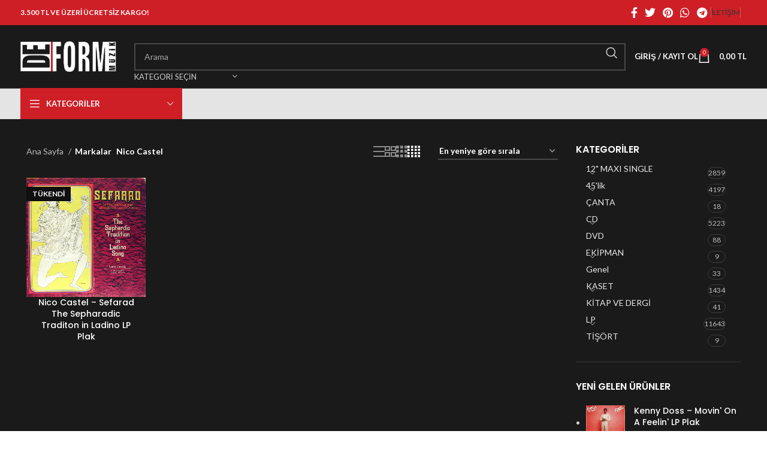

--- FILE ---
content_type: text/html; charset=UTF-8
request_url: https://www.deformmuzik.com/sanatci/nico-castel/
body_size: 28023
content:
<!DOCTYPE html>
<html lang="tr">
<head>
	<meta charset="UTF-8">
	<link rel="profile" href="https://gmpg.org/xfn/11">
	<link rel="pingback" href="https://www.deformmuzik.com/xmlrpc.php">

	<title>Nico Castel &#8211; Deform Müzik</title>
<meta name='robots' content='max-image-preview:large' />
	<style>img:is([sizes="auto" i], [sizes^="auto," i]) { contain-intrinsic-size: 3000px 1500px }</style>
	<link rel='dns-prefetch' href='//fonts.googleapis.com' />
<link rel="alternate" type="application/rss+xml" title="Deform Müzik &raquo; akışı" href="https://www.deformmuzik.com/feed/" />
<link rel="alternate" type="application/rss+xml" title="Deform Müzik &raquo; yorum akışı" href="https://www.deformmuzik.com/comments/feed/" />
<link rel="alternate" type="application/rss+xml" title="Deform Müzik &raquo; Nico Castel Marka akışı" href="https://www.deformmuzik.com/sanatci/nico-castel/feed/" />

<link rel='stylesheet' id='wp-block-library-css' href='https://www.deformmuzik.com/wp-includes/css/dist/block-library/style.min.css?ver=6.8.3' type='text/css' media='all' />
<style id='classic-theme-styles-inline-css' type='text/css'>
/*! This file is auto-generated */
.wp-block-button__link{color:#fff;background-color:#32373c;border-radius:9999px;box-shadow:none;text-decoration:none;padding:calc(.667em + 2px) calc(1.333em + 2px);font-size:1.125em}.wp-block-file__button{background:#32373c;color:#fff;text-decoration:none}
</style>
<style id='global-styles-inline-css' type='text/css'>
:root{--wp--preset--aspect-ratio--square: 1;--wp--preset--aspect-ratio--4-3: 4/3;--wp--preset--aspect-ratio--3-4: 3/4;--wp--preset--aspect-ratio--3-2: 3/2;--wp--preset--aspect-ratio--2-3: 2/3;--wp--preset--aspect-ratio--16-9: 16/9;--wp--preset--aspect-ratio--9-16: 9/16;--wp--preset--color--black: #000000;--wp--preset--color--cyan-bluish-gray: #abb8c3;--wp--preset--color--white: #ffffff;--wp--preset--color--pale-pink: #f78da7;--wp--preset--color--vivid-red: #cf2e2e;--wp--preset--color--luminous-vivid-orange: #ff6900;--wp--preset--color--luminous-vivid-amber: #fcb900;--wp--preset--color--light-green-cyan: #7bdcb5;--wp--preset--color--vivid-green-cyan: #00d084;--wp--preset--color--pale-cyan-blue: #8ed1fc;--wp--preset--color--vivid-cyan-blue: #0693e3;--wp--preset--color--vivid-purple: #9b51e0;--wp--preset--gradient--vivid-cyan-blue-to-vivid-purple: linear-gradient(135deg,rgba(6,147,227,1) 0%,rgb(155,81,224) 100%);--wp--preset--gradient--light-green-cyan-to-vivid-green-cyan: linear-gradient(135deg,rgb(122,220,180) 0%,rgb(0,208,130) 100%);--wp--preset--gradient--luminous-vivid-amber-to-luminous-vivid-orange: linear-gradient(135deg,rgba(252,185,0,1) 0%,rgba(255,105,0,1) 100%);--wp--preset--gradient--luminous-vivid-orange-to-vivid-red: linear-gradient(135deg,rgba(255,105,0,1) 0%,rgb(207,46,46) 100%);--wp--preset--gradient--very-light-gray-to-cyan-bluish-gray: linear-gradient(135deg,rgb(238,238,238) 0%,rgb(169,184,195) 100%);--wp--preset--gradient--cool-to-warm-spectrum: linear-gradient(135deg,rgb(74,234,220) 0%,rgb(151,120,209) 20%,rgb(207,42,186) 40%,rgb(238,44,130) 60%,rgb(251,105,98) 80%,rgb(254,248,76) 100%);--wp--preset--gradient--blush-light-purple: linear-gradient(135deg,rgb(255,206,236) 0%,rgb(152,150,240) 100%);--wp--preset--gradient--blush-bordeaux: linear-gradient(135deg,rgb(254,205,165) 0%,rgb(254,45,45) 50%,rgb(107,0,62) 100%);--wp--preset--gradient--luminous-dusk: linear-gradient(135deg,rgb(255,203,112) 0%,rgb(199,81,192) 50%,rgb(65,88,208) 100%);--wp--preset--gradient--pale-ocean: linear-gradient(135deg,rgb(255,245,203) 0%,rgb(182,227,212) 50%,rgb(51,167,181) 100%);--wp--preset--gradient--electric-grass: linear-gradient(135deg,rgb(202,248,128) 0%,rgb(113,206,126) 100%);--wp--preset--gradient--midnight: linear-gradient(135deg,rgb(2,3,129) 0%,rgb(40,116,252) 100%);--wp--preset--font-size--small: 13px;--wp--preset--font-size--medium: 20px;--wp--preset--font-size--large: 36px;--wp--preset--font-size--x-large: 42px;--wp--preset--spacing--20: 0.44rem;--wp--preset--spacing--30: 0.67rem;--wp--preset--spacing--40: 1rem;--wp--preset--spacing--50: 1.5rem;--wp--preset--spacing--60: 2.25rem;--wp--preset--spacing--70: 3.38rem;--wp--preset--spacing--80: 5.06rem;--wp--preset--shadow--natural: 6px 6px 9px rgba(0, 0, 0, 0.2);--wp--preset--shadow--deep: 12px 12px 50px rgba(0, 0, 0, 0.4);--wp--preset--shadow--sharp: 6px 6px 0px rgba(0, 0, 0, 0.2);--wp--preset--shadow--outlined: 6px 6px 0px -3px rgba(255, 255, 255, 1), 6px 6px rgba(0, 0, 0, 1);--wp--preset--shadow--crisp: 6px 6px 0px rgba(0, 0, 0, 1);}:where(.is-layout-flex){gap: 0.5em;}:where(.is-layout-grid){gap: 0.5em;}body .is-layout-flex{display: flex;}.is-layout-flex{flex-wrap: wrap;align-items: center;}.is-layout-flex > :is(*, div){margin: 0;}body .is-layout-grid{display: grid;}.is-layout-grid > :is(*, div){margin: 0;}:where(.wp-block-columns.is-layout-flex){gap: 2em;}:where(.wp-block-columns.is-layout-grid){gap: 2em;}:where(.wp-block-post-template.is-layout-flex){gap: 1.25em;}:where(.wp-block-post-template.is-layout-grid){gap: 1.25em;}.has-black-color{color: var(--wp--preset--color--black) !important;}.has-cyan-bluish-gray-color{color: var(--wp--preset--color--cyan-bluish-gray) !important;}.has-white-color{color: var(--wp--preset--color--white) !important;}.has-pale-pink-color{color: var(--wp--preset--color--pale-pink) !important;}.has-vivid-red-color{color: var(--wp--preset--color--vivid-red) !important;}.has-luminous-vivid-orange-color{color: var(--wp--preset--color--luminous-vivid-orange) !important;}.has-luminous-vivid-amber-color{color: var(--wp--preset--color--luminous-vivid-amber) !important;}.has-light-green-cyan-color{color: var(--wp--preset--color--light-green-cyan) !important;}.has-vivid-green-cyan-color{color: var(--wp--preset--color--vivid-green-cyan) !important;}.has-pale-cyan-blue-color{color: var(--wp--preset--color--pale-cyan-blue) !important;}.has-vivid-cyan-blue-color{color: var(--wp--preset--color--vivid-cyan-blue) !important;}.has-vivid-purple-color{color: var(--wp--preset--color--vivid-purple) !important;}.has-black-background-color{background-color: var(--wp--preset--color--black) !important;}.has-cyan-bluish-gray-background-color{background-color: var(--wp--preset--color--cyan-bluish-gray) !important;}.has-white-background-color{background-color: var(--wp--preset--color--white) !important;}.has-pale-pink-background-color{background-color: var(--wp--preset--color--pale-pink) !important;}.has-vivid-red-background-color{background-color: var(--wp--preset--color--vivid-red) !important;}.has-luminous-vivid-orange-background-color{background-color: var(--wp--preset--color--luminous-vivid-orange) !important;}.has-luminous-vivid-amber-background-color{background-color: var(--wp--preset--color--luminous-vivid-amber) !important;}.has-light-green-cyan-background-color{background-color: var(--wp--preset--color--light-green-cyan) !important;}.has-vivid-green-cyan-background-color{background-color: var(--wp--preset--color--vivid-green-cyan) !important;}.has-pale-cyan-blue-background-color{background-color: var(--wp--preset--color--pale-cyan-blue) !important;}.has-vivid-cyan-blue-background-color{background-color: var(--wp--preset--color--vivid-cyan-blue) !important;}.has-vivid-purple-background-color{background-color: var(--wp--preset--color--vivid-purple) !important;}.has-black-border-color{border-color: var(--wp--preset--color--black) !important;}.has-cyan-bluish-gray-border-color{border-color: var(--wp--preset--color--cyan-bluish-gray) !important;}.has-white-border-color{border-color: var(--wp--preset--color--white) !important;}.has-pale-pink-border-color{border-color: var(--wp--preset--color--pale-pink) !important;}.has-vivid-red-border-color{border-color: var(--wp--preset--color--vivid-red) !important;}.has-luminous-vivid-orange-border-color{border-color: var(--wp--preset--color--luminous-vivid-orange) !important;}.has-luminous-vivid-amber-border-color{border-color: var(--wp--preset--color--luminous-vivid-amber) !important;}.has-light-green-cyan-border-color{border-color: var(--wp--preset--color--light-green-cyan) !important;}.has-vivid-green-cyan-border-color{border-color: var(--wp--preset--color--vivid-green-cyan) !important;}.has-pale-cyan-blue-border-color{border-color: var(--wp--preset--color--pale-cyan-blue) !important;}.has-vivid-cyan-blue-border-color{border-color: var(--wp--preset--color--vivid-cyan-blue) !important;}.has-vivid-purple-border-color{border-color: var(--wp--preset--color--vivid-purple) !important;}.has-vivid-cyan-blue-to-vivid-purple-gradient-background{background: var(--wp--preset--gradient--vivid-cyan-blue-to-vivid-purple) !important;}.has-light-green-cyan-to-vivid-green-cyan-gradient-background{background: var(--wp--preset--gradient--light-green-cyan-to-vivid-green-cyan) !important;}.has-luminous-vivid-amber-to-luminous-vivid-orange-gradient-background{background: var(--wp--preset--gradient--luminous-vivid-amber-to-luminous-vivid-orange) !important;}.has-luminous-vivid-orange-to-vivid-red-gradient-background{background: var(--wp--preset--gradient--luminous-vivid-orange-to-vivid-red) !important;}.has-very-light-gray-to-cyan-bluish-gray-gradient-background{background: var(--wp--preset--gradient--very-light-gray-to-cyan-bluish-gray) !important;}.has-cool-to-warm-spectrum-gradient-background{background: var(--wp--preset--gradient--cool-to-warm-spectrum) !important;}.has-blush-light-purple-gradient-background{background: var(--wp--preset--gradient--blush-light-purple) !important;}.has-blush-bordeaux-gradient-background{background: var(--wp--preset--gradient--blush-bordeaux) !important;}.has-luminous-dusk-gradient-background{background: var(--wp--preset--gradient--luminous-dusk) !important;}.has-pale-ocean-gradient-background{background: var(--wp--preset--gradient--pale-ocean) !important;}.has-electric-grass-gradient-background{background: var(--wp--preset--gradient--electric-grass) !important;}.has-midnight-gradient-background{background: var(--wp--preset--gradient--midnight) !important;}.has-small-font-size{font-size: var(--wp--preset--font-size--small) !important;}.has-medium-font-size{font-size: var(--wp--preset--font-size--medium) !important;}.has-large-font-size{font-size: var(--wp--preset--font-size--large) !important;}.has-x-large-font-size{font-size: var(--wp--preset--font-size--x-large) !important;}
:where(.wp-block-post-template.is-layout-flex){gap: 1.25em;}:where(.wp-block-post-template.is-layout-grid){gap: 1.25em;}
:where(.wp-block-columns.is-layout-flex){gap: 2em;}:where(.wp-block-columns.is-layout-grid){gap: 2em;}
:root :where(.wp-block-pullquote){font-size: 1.5em;line-height: 1.6;}
</style>
<style id='woocommerce-inline-inline-css' type='text/css'>
.woocommerce form .form-row .required { visibility: visible; }
</style>
<link rel='stylesheet' id='ywot_style-css' href='https://www.deformmuzik.com/wp-content/plugins/kargo-takip/assets/css/ywot_style.css?ver=6.8.3' type='text/css' media='all' />
<link rel='stylesheet' id='brands-styles-css' href='https://www.deformmuzik.com/wp-content/plugins/woocommerce/assets/css/brands.css?ver=10.1.3' type='text/css' media='all' />
<link rel='stylesheet' id='pwb-styles-frontend-css' href='https://www.deformmuzik.com/wp-content/plugins/perfect-woocommerce-brands/build/frontend/css/style.css?ver=3.6.0' type='text/css' media='all' />
<link rel='stylesheet' id='js_composer_front-css' href='https://www.deformmuzik.com/wp-content/plugins/js_composer/assets/css/js_composer.min.css?ver=7.2' type='text/css' media='all' />
<link rel='stylesheet' id='bootstrap-css' href='https://www.deformmuzik.com/wp-content/themes/woodmart/css/bootstrap-light.min.css?ver=7.3.3' type='text/css' media='all' />
<link rel='stylesheet' id='woodmart-style-css' href='https://www.deformmuzik.com/wp-content/themes/woodmart/css/parts/base.min.css?ver=7.3.3' type='text/css' media='all' />
<link rel='stylesheet' id='wd-widget-wd-recent-posts-css' href='https://www.deformmuzik.com/wp-content/themes/woodmart/css/parts/widget-wd-recent-posts.min.css?ver=7.3.3' type='text/css' media='all' />
<link rel='stylesheet' id='wd-widget-wd-layered-nav-css' href='https://www.deformmuzik.com/wp-content/themes/woodmart/css/parts/woo-widget-wd-layered-nav.min.css?ver=7.3.3' type='text/css' media='all' />
<link rel='stylesheet' id='wd-woo-mod-swatches-base-css' href='https://www.deformmuzik.com/wp-content/themes/woodmart/css/parts/woo-mod-swatches-base.min.css?ver=7.3.3' type='text/css' media='all' />
<link rel='stylesheet' id='wd-woo-mod-swatches-filter-css' href='https://www.deformmuzik.com/wp-content/themes/woodmart/css/parts/woo-mod-swatches-filter.min.css?ver=7.3.3' type='text/css' media='all' />
<link rel='stylesheet' id='wd-widget-product-cat-css' href='https://www.deformmuzik.com/wp-content/themes/woodmart/css/parts/woo-widget-product-cat.min.css?ver=7.3.3' type='text/css' media='all' />
<link rel='stylesheet' id='wd-widget-product-list-css' href='https://www.deformmuzik.com/wp-content/themes/woodmart/css/parts/woo-widget-product-list.min.css?ver=7.3.3' type='text/css' media='all' />
<link rel='stylesheet' id='wd-widget-slider-price-filter-css' href='https://www.deformmuzik.com/wp-content/themes/woodmart/css/parts/woo-widget-slider-price-filter.min.css?ver=7.3.3' type='text/css' media='all' />
<link rel='stylesheet' id='wd-lazy-loading-css' href='https://www.deformmuzik.com/wp-content/themes/woodmart/css/parts/opt-lazy-load.min.css?ver=7.3.3' type='text/css' media='all' />
<link rel='stylesheet' id='wd-wp-gutenberg-css' href='https://www.deformmuzik.com/wp-content/themes/woodmart/css/parts/wp-gutenberg.min.css?ver=7.3.3' type='text/css' media='all' />
<link rel='stylesheet' id='wd-wpcf7-css' href='https://www.deformmuzik.com/wp-content/themes/woodmart/css/parts/int-wpcf7.min.css?ver=7.3.3' type='text/css' media='all' />
<link rel='stylesheet' id='wd-revolution-slider-css' href='https://www.deformmuzik.com/wp-content/themes/woodmart/css/parts/int-rev-slider.min.css?ver=7.3.3' type='text/css' media='all' />
<link rel='stylesheet' id='wd-wpbakery-base-css' href='https://www.deformmuzik.com/wp-content/themes/woodmart/css/parts/int-wpb-base.min.css?ver=7.3.3' type='text/css' media='all' />
<link rel='stylesheet' id='wd-wpbakery-base-deprecated-css' href='https://www.deformmuzik.com/wp-content/themes/woodmart/css/parts/int-wpb-base-deprecated.min.css?ver=7.3.3' type='text/css' media='all' />
<link rel='stylesheet' id='wd-notices-fixed-css' href='https://www.deformmuzik.com/wp-content/themes/woodmart/css/parts/woo-opt-sticky-notices.min.css?ver=7.3.3' type='text/css' media='all' />
<link rel='stylesheet' id='wd-woocommerce-base-css' href='https://www.deformmuzik.com/wp-content/themes/woodmart/css/parts/woocommerce-base.min.css?ver=7.3.3' type='text/css' media='all' />
<link rel='stylesheet' id='wd-mod-star-rating-css' href='https://www.deformmuzik.com/wp-content/themes/woodmart/css/parts/mod-star-rating.min.css?ver=7.3.3' type='text/css' media='all' />
<link rel='stylesheet' id='wd-woo-el-track-order-css' href='https://www.deformmuzik.com/wp-content/themes/woodmart/css/parts/woo-el-track-order.min.css?ver=7.3.3' type='text/css' media='all' />
<link rel='stylesheet' id='wd-woo-gutenberg-css' href='https://www.deformmuzik.com/wp-content/themes/woodmart/css/parts/woo-gutenberg.min.css?ver=7.3.3' type='text/css' media='all' />
<link rel='stylesheet' id='wd-widget-active-filters-css' href='https://www.deformmuzik.com/wp-content/themes/woodmart/css/parts/woo-widget-active-filters.min.css?ver=7.3.3' type='text/css' media='all' />
<link rel='stylesheet' id='wd-woo-shop-opt-shop-ajax-css' href='https://www.deformmuzik.com/wp-content/themes/woodmart/css/parts/woo-shop-opt-shop-ajax.min.css?ver=7.3.3' type='text/css' media='all' />
<link rel='stylesheet' id='wd-woo-shop-predefined-css' href='https://www.deformmuzik.com/wp-content/themes/woodmart/css/parts/woo-shop-predefined.min.css?ver=7.3.3' type='text/css' media='all' />
<link rel='stylesheet' id='wd-shop-title-categories-css' href='https://www.deformmuzik.com/wp-content/themes/woodmart/css/parts/woo-categories-loop-nav.min.css?ver=7.3.3' type='text/css' media='all' />
<link rel='stylesheet' id='wd-woo-categories-loop-nav-mobile-accordion-css' href='https://www.deformmuzik.com/wp-content/themes/woodmart/css/parts/woo-categories-loop-nav-mobile-accordion.min.css?ver=7.3.3' type='text/css' media='all' />
<link rel='stylesheet' id='wd-woo-shop-el-products-per-page-css' href='https://www.deformmuzik.com/wp-content/themes/woodmart/css/parts/woo-shop-el-products-per-page.min.css?ver=7.3.3' type='text/css' media='all' />
<link rel='stylesheet' id='wd-woo-shop-page-title-css' href='https://www.deformmuzik.com/wp-content/themes/woodmart/css/parts/woo-shop-page-title.min.css?ver=7.3.3' type='text/css' media='all' />
<link rel='stylesheet' id='wd-woo-mod-shop-loop-head-css' href='https://www.deformmuzik.com/wp-content/themes/woodmart/css/parts/woo-mod-shop-loop-head.min.css?ver=7.3.3' type='text/css' media='all' />
<link rel='stylesheet' id='wd-woo-shop-el-order-by-css' href='https://www.deformmuzik.com/wp-content/themes/woodmart/css/parts/woo-shop-el-order-by.min.css?ver=7.3.3' type='text/css' media='all' />
<link rel='stylesheet' id='wd-woo-shop-el-products-view-css' href='https://www.deformmuzik.com/wp-content/themes/woodmart/css/parts/woo-shop-el-products-view.min.css?ver=7.3.3' type='text/css' media='all' />
<link rel='stylesheet' id='child-style-css' href='https://www.deformmuzik.com/wp-content/themes/woodmart-child/style.css?ver=7.3.3' type='text/css' media='all' />
<link rel='stylesheet' id='wd-woo-mod-quantity-css' href='https://www.deformmuzik.com/wp-content/themes/woodmart/css/parts/woo-mod-quantity.min.css?ver=7.3.3' type='text/css' media='all' />
<link rel='stylesheet' id='wd-woo-single-prod-el-base-css' href='https://www.deformmuzik.com/wp-content/themes/woodmart/css/parts/woo-single-prod-el-base.min.css?ver=7.3.3' type='text/css' media='all' />
<link rel='stylesheet' id='wd-woo-mod-stock-status-css' href='https://www.deformmuzik.com/wp-content/themes/woodmart/css/parts/woo-mod-stock-status.min.css?ver=7.3.3' type='text/css' media='all' />
<link rel='stylesheet' id='wd-woo-mod-shop-attributes-css' href='https://www.deformmuzik.com/wp-content/themes/woodmart/css/parts/woo-mod-shop-attributes.min.css?ver=7.3.3' type='text/css' media='all' />
<link rel='stylesheet' id='wd-header-base-css' href='https://www.deformmuzik.com/wp-content/themes/woodmart/css/parts/header-base.min.css?ver=7.3.3' type='text/css' media='all' />
<link rel='stylesheet' id='wd-mod-tools-css' href='https://www.deformmuzik.com/wp-content/themes/woodmart/css/parts/mod-tools.min.css?ver=7.3.3' type='text/css' media='all' />
<link rel='stylesheet' id='wd-header-elements-base-css' href='https://www.deformmuzik.com/wp-content/themes/woodmart/css/parts/header-el-base.min.css?ver=7.3.3' type='text/css' media='all' />
<link rel='stylesheet' id='wd-social-icons-css' href='https://www.deformmuzik.com/wp-content/themes/woodmart/css/parts/el-social-icons.min.css?ver=7.3.3' type='text/css' media='all' />
<link rel='stylesheet' id='wd-header-search-css' href='https://www.deformmuzik.com/wp-content/themes/woodmart/css/parts/header-el-search.min.css?ver=7.3.3' type='text/css' media='all' />
<link rel='stylesheet' id='wd-header-search-form-css' href='https://www.deformmuzik.com/wp-content/themes/woodmart/css/parts/header-el-search-form.min.css?ver=7.3.3' type='text/css' media='all' />
<link rel='stylesheet' id='wd-wd-search-results-css' href='https://www.deformmuzik.com/wp-content/themes/woodmart/css/parts/wd-search-results.min.css?ver=7.3.3' type='text/css' media='all' />
<link rel='stylesheet' id='wd-wd-search-form-css' href='https://www.deformmuzik.com/wp-content/themes/woodmart/css/parts/wd-search-form.min.css?ver=7.3.3' type='text/css' media='all' />
<link rel='stylesheet' id='wd-wd-search-cat-css' href='https://www.deformmuzik.com/wp-content/themes/woodmart/css/parts/wd-search-cat.min.css?ver=7.3.3' type='text/css' media='all' />
<link rel='stylesheet' id='wd-woo-mod-login-form-css' href='https://www.deformmuzik.com/wp-content/themes/woodmart/css/parts/woo-mod-login-form.min.css?ver=7.3.3' type='text/css' media='all' />
<link rel='stylesheet' id='wd-header-my-account-css' href='https://www.deformmuzik.com/wp-content/themes/woodmart/css/parts/header-el-my-account.min.css?ver=7.3.3' type='text/css' media='all' />
<link rel='stylesheet' id='wd-header-cart-side-css' href='https://www.deformmuzik.com/wp-content/themes/woodmart/css/parts/header-el-cart-side.min.css?ver=7.3.3' type='text/css' media='all' />
<link rel='stylesheet' id='wd-header-cart-css' href='https://www.deformmuzik.com/wp-content/themes/woodmart/css/parts/header-el-cart.min.css?ver=7.3.3' type='text/css' media='all' />
<link rel='stylesheet' id='wd-widget-shopping-cart-css' href='https://www.deformmuzik.com/wp-content/themes/woodmart/css/parts/woo-widget-shopping-cart.min.css?ver=7.3.3' type='text/css' media='all' />
<link rel='stylesheet' id='wd-header-categories-nav-css' href='https://www.deformmuzik.com/wp-content/themes/woodmart/css/parts/header-el-category-nav.min.css?ver=7.3.3' type='text/css' media='all' />
<link rel='stylesheet' id='wd-mod-nav-vertical-css' href='https://www.deformmuzik.com/wp-content/themes/woodmart/css/parts/mod-nav-vertical.min.css?ver=7.3.3' type='text/css' media='all' />
<link rel='stylesheet' id='wd-mod-nav-vertical-design-default-css' href='https://www.deformmuzik.com/wp-content/themes/woodmart/css/parts/mod-nav-vertical-design-default.min.css?ver=7.3.3' type='text/css' media='all' />
<link rel='stylesheet' id='wd-page-title-css' href='https://www.deformmuzik.com/wp-content/themes/woodmart/css/parts/page-title.min.css?ver=7.3.3' type='text/css' media='all' />
<link rel='stylesheet' id='wd-woo-single-prod-predefined-css' href='https://www.deformmuzik.com/wp-content/themes/woodmart/css/parts/woo-single-prod-predefined.min.css?ver=7.3.3' type='text/css' media='all' />
<link rel='stylesheet' id='wd-woo-single-prod-and-quick-view-predefined-css' href='https://www.deformmuzik.com/wp-content/themes/woodmart/css/parts/woo-single-prod-and-quick-view-predefined.min.css?ver=7.3.3' type='text/css' media='all' />
<link rel='stylesheet' id='wd-woo-single-prod-el-tabs-predefined-css' href='https://www.deformmuzik.com/wp-content/themes/woodmart/css/parts/woo-single-prod-el-tabs-predefined.min.css?ver=7.3.3' type='text/css' media='all' />
<link rel='stylesheet' id='wd-woo-single-prod-el-gallery-css' href='https://www.deformmuzik.com/wp-content/themes/woodmart/css/parts/woo-single-prod-el-gallery.min.css?ver=7.3.3' type='text/css' media='all' />
<link rel='stylesheet' id='wd-owl-carousel-css' href='https://www.deformmuzik.com/wp-content/themes/woodmart/css/parts/lib-owl-carousel.min.css?ver=7.3.3' type='text/css' media='all' />
<link rel='stylesheet' id='wd-woo-mod-product-labels-css' href='https://www.deformmuzik.com/wp-content/themes/woodmart/css/parts/woo-mod-product-labels.min.css?ver=7.3.3' type='text/css' media='all' />
<link rel='stylesheet' id='wd-woo-mod-product-labels-rect-css' href='https://www.deformmuzik.com/wp-content/themes/woodmart/css/parts/woo-mod-product-labels-rect.min.css?ver=7.3.3' type='text/css' media='all' />
<link rel='stylesheet' id='wd-photoswipe-css' href='https://www.deformmuzik.com/wp-content/themes/woodmart/css/parts/lib-photoswipe.min.css?ver=7.3.3' type='text/css' media='all' />
<link rel='stylesheet' id='wd-woo-single-prod-el-navigation-css' href='https://www.deformmuzik.com/wp-content/themes/woodmart/css/parts/woo-single-prod-el-navigation.min.css?ver=7.3.3' type='text/css' media='all' />
<link rel='stylesheet' id='wd-tabs-css' href='https://www.deformmuzik.com/wp-content/themes/woodmart/css/parts/el-tabs.min.css?ver=7.3.3' type='text/css' media='all' />
<link rel='stylesheet' id='wd-woo-single-prod-el-tabs-opt-layout-tabs-css' href='https://www.deformmuzik.com/wp-content/themes/woodmart/css/parts/woo-single-prod-el-tabs-opt-layout-tabs.min.css?ver=7.3.3' type='text/css' media='all' />
<link rel='stylesheet' id='wd-accordion-css' href='https://www.deformmuzik.com/wp-content/themes/woodmart/css/parts/el-accordion.min.css?ver=7.3.3' type='text/css' media='all' />
<link rel='stylesheet' id='wd-section-title-css' href='https://www.deformmuzik.com/wp-content/themes/woodmart/css/parts/el-section-title.min.css?ver=7.3.3' type='text/css' media='all' />
<link rel='stylesheet' id='wd-mod-highlighted-text-css' href='https://www.deformmuzik.com/wp-content/themes/woodmart/css/parts/mod-highlighted-text.min.css?ver=7.3.3' type='text/css' media='all' />
<link rel='stylesheet' id='wd-product-loop-css' href='https://www.deformmuzik.com/wp-content/themes/woodmart/css/parts/woo-product-loop.min.css?ver=7.3.3' type='text/css' media='all' />
<link rel='stylesheet' id='wd-product-loop-base-css' href='https://www.deformmuzik.com/wp-content/themes/woodmart/css/parts/woo-product-loop-base.min.css?ver=7.3.3' type='text/css' media='all' />
<link rel='stylesheet' id='wd-woo-mod-add-btn-replace-css' href='https://www.deformmuzik.com/wp-content/themes/woodmart/css/parts/woo-mod-add-btn-replace.min.css?ver=7.3.3' type='text/css' media='all' />
<link rel='stylesheet' id='wd-mod-more-description-css' href='https://www.deformmuzik.com/wp-content/themes/woodmart/css/parts/mod-more-description.min.css?ver=7.3.3' type='text/css' media='all' />
<link rel='stylesheet' id='wd-categories-loop-default-css' href='https://www.deformmuzik.com/wp-content/themes/woodmart/css/parts/woo-categories-loop-default-old.min.css?ver=7.3.3' type='text/css' media='all' />
<link rel='stylesheet' id='wd-categories-loop-css' href='https://www.deformmuzik.com/wp-content/themes/woodmart/css/parts/woo-categories-loop-old.min.css?ver=7.3.3' type='text/css' media='all' />
<link rel='stylesheet' id='wd-mfp-popup-css' href='https://www.deformmuzik.com/wp-content/themes/woodmart/css/parts/lib-magnific-popup.min.css?ver=7.3.3' type='text/css' media='all' />
<link rel='stylesheet' id='wd-footer-base-css' href='https://www.deformmuzik.com/wp-content/themes/woodmart/css/parts/footer-base.min.css?ver=7.3.3' type='text/css' media='all' />
<link rel='stylesheet' id='wd-scroll-top-css' href='https://www.deformmuzik.com/wp-content/themes/woodmart/css/parts/opt-scrolltotop.min.css?ver=7.3.3' type='text/css' media='all' />
<link rel='stylesheet' id='wd-header-my-account-sidebar-css' href='https://www.deformmuzik.com/wp-content/themes/woodmart/css/parts/header-el-my-account-sidebar.min.css?ver=7.3.3' type='text/css' media='all' />
<link rel='stylesheet' id='wd-bottom-toolbar-css' href='https://www.deformmuzik.com/wp-content/themes/woodmart/css/parts/opt-bottom-toolbar.min.css?ver=7.3.3' type='text/css' media='all' />
<link rel='stylesheet' id='xts-style-header_412971-css' href='https://www.deformmuzik.com/wp-content/uploads/2025/04/xts-header_412971-1745587192.css?ver=7.3.3' type='text/css' media='all' />
<link rel='stylesheet' id='xts-style-theme_settings_default-css' href='https://www.deformmuzik.com/wp-content/uploads/2025/04/xts-theme_settings_default-1744451872.css?ver=7.3.3' type='text/css' media='all' />
<link rel='stylesheet' id='xts-google-fonts-css' href='https://fonts.googleapis.com/css?family=Lato%3A400%2C700%7CPoppins%3A400%2C600%2C500&#038;ver=7.3.3' type='text/css' media='all' />
<script type="text/javascript" src="https://www.deformmuzik.com/wp-includes/js/jquery/jquery.min.js?ver=3.7.1" id="jquery-core-js"></script>
<script type="text/javascript" src="https://www.deformmuzik.com/wp-includes/js/jquery/jquery-migrate.min.js?ver=3.4.1" id="jquery-migrate-js"></script>
<script type="text/javascript" src="https://www.deformmuzik.com/wp-content/plugins/woocommerce/assets/js/jquery-blockui/jquery.blockUI.min.js?ver=2.7.0-wc.10.1.3" id="jquery-blockui-js" data-wp-strategy="defer"></script>
<script type="text/javascript" id="wc-add-to-cart-js-extra">
/* <![CDATA[ */
var wc_add_to_cart_params = {"ajax_url":"\/wp-admin\/admin-ajax.php","wc_ajax_url":"\/?wc-ajax=%%endpoint%%","i18n_view_cart":"Sepetim","cart_url":"https:\/\/www.deformmuzik.com\/sepet\/","is_cart":"","cart_redirect_after_add":"no"};
/* ]]> */
</script>
<script type="text/javascript" src="https://www.deformmuzik.com/wp-content/plugins/woocommerce/assets/js/frontend/add-to-cart.min.js?ver=10.1.3" id="wc-add-to-cart-js" data-wp-strategy="defer"></script>
<script type="text/javascript" src="https://www.deformmuzik.com/wp-content/plugins/woocommerce/assets/js/js-cookie/js.cookie.min.js?ver=2.1.4-wc.10.1.3" id="js-cookie-js" defer="defer" data-wp-strategy="defer"></script>
<script type="text/javascript" id="woocommerce-js-extra">
/* <![CDATA[ */
var woocommerce_params = {"ajax_url":"\/wp-admin\/admin-ajax.php","wc_ajax_url":"\/?wc-ajax=%%endpoint%%","i18n_password_show":"\u015eifreyi g\u00f6ster","i18n_password_hide":"\u015eifreyi gizle"};
/* ]]> */
</script>
<script type="text/javascript" src="https://www.deformmuzik.com/wp-content/plugins/woocommerce/assets/js/frontend/woocommerce.min.js?ver=10.1.3" id="woocommerce-js" defer="defer" data-wp-strategy="defer"></script>
<script type="text/javascript" src="https://www.deformmuzik.com/wp-content/plugins/js_composer/assets/js/vendors/woocommerce-add-to-cart.js?ver=7.2" id="vc_woocommerce-add-to-cart-js-js"></script>
<script type="text/javascript" src="https://www.deformmuzik.com/wp-content/themes/woodmart/js/libs/device.min.js?ver=7.3.3" id="wd-device-library-js"></script>
<script type="text/javascript" src="https://www.deformmuzik.com/wp-content/themes/woodmart/js/scripts/global/scrollBar.min.js?ver=7.3.3" id="wd-scrollbar-js"></script>
<script></script><link rel="https://api.w.org/" href="https://www.deformmuzik.com/wp-json/" /><link rel="alternate" title="JSON" type="application/json" href="https://www.deformmuzik.com/wp-json/wp/v2/pwb-brand/2287" /><link rel="EditURI" type="application/rsd+xml" title="RSD" href="https://www.deformmuzik.com/xmlrpc.php?rsd" />
<meta name="generator" content="WordPress 6.8.3" />
<meta name="generator" content="WooCommerce 10.1.3" />
<style></style>					<meta name="viewport" content="width=device-width, initial-scale=1.0, maximum-scale=1.0, user-scalable=no">
										<noscript><style>.woocommerce-product-gallery{ opacity: 1 !important; }</style></noscript>
	<meta name="generator" content="Powered by WPBakery Page Builder - drag and drop page builder for WordPress."/>
<meta name="generator" content="Powered by Slider Revolution 6.6.18 - responsive, Mobile-Friendly Slider Plugin for WordPress with comfortable drag and drop interface." />
<link rel="icon" href="https://www.deformmuzik.com/wp-content/uploads/2020/09/cropped-ms-icon-144x144-1-32x32.png" sizes="32x32" />
<link rel="icon" href="https://www.deformmuzik.com/wp-content/uploads/2020/09/cropped-ms-icon-144x144-1-192x192.png" sizes="192x192" />
<link rel="apple-touch-icon" href="https://www.deformmuzik.com/wp-content/uploads/2020/09/cropped-ms-icon-144x144-1-180x180.png" />
<meta name="msapplication-TileImage" content="https://www.deformmuzik.com/wp-content/uploads/2020/09/cropped-ms-icon-144x144-1-270x270.png" />
<script>function setREVStartSize(e){
			//window.requestAnimationFrame(function() {
				window.RSIW = window.RSIW===undefined ? window.innerWidth : window.RSIW;
				window.RSIH = window.RSIH===undefined ? window.innerHeight : window.RSIH;
				try {
					var pw = document.getElementById(e.c).parentNode.offsetWidth,
						newh;
					pw = pw===0 || isNaN(pw) || (e.l=="fullwidth" || e.layout=="fullwidth") ? window.RSIW : pw;
					e.tabw = e.tabw===undefined ? 0 : parseInt(e.tabw);
					e.thumbw = e.thumbw===undefined ? 0 : parseInt(e.thumbw);
					e.tabh = e.tabh===undefined ? 0 : parseInt(e.tabh);
					e.thumbh = e.thumbh===undefined ? 0 : parseInt(e.thumbh);
					e.tabhide = e.tabhide===undefined ? 0 : parseInt(e.tabhide);
					e.thumbhide = e.thumbhide===undefined ? 0 : parseInt(e.thumbhide);
					e.mh = e.mh===undefined || e.mh=="" || e.mh==="auto" ? 0 : parseInt(e.mh,0);
					if(e.layout==="fullscreen" || e.l==="fullscreen")
						newh = Math.max(e.mh,window.RSIH);
					else{
						e.gw = Array.isArray(e.gw) ? e.gw : [e.gw];
						for (var i in e.rl) if (e.gw[i]===undefined || e.gw[i]===0) e.gw[i] = e.gw[i-1];
						e.gh = e.el===undefined || e.el==="" || (Array.isArray(e.el) && e.el.length==0)? e.gh : e.el;
						e.gh = Array.isArray(e.gh) ? e.gh : [e.gh];
						for (var i in e.rl) if (e.gh[i]===undefined || e.gh[i]===0) e.gh[i] = e.gh[i-1];
											
						var nl = new Array(e.rl.length),
							ix = 0,
							sl;
						e.tabw = e.tabhide>=pw ? 0 : e.tabw;
						e.thumbw = e.thumbhide>=pw ? 0 : e.thumbw;
						e.tabh = e.tabhide>=pw ? 0 : e.tabh;
						e.thumbh = e.thumbhide>=pw ? 0 : e.thumbh;
						for (var i in e.rl) nl[i] = e.rl[i]<window.RSIW ? 0 : e.rl[i];
						sl = nl[0];
						for (var i in nl) if (sl>nl[i] && nl[i]>0) { sl = nl[i]; ix=i;}
						var m = pw>(e.gw[ix]+e.tabw+e.thumbw) ? 1 : (pw-(e.tabw+e.thumbw)) / (e.gw[ix]);
						newh =  (e.gh[ix] * m) + (e.tabh + e.thumbh);
					}
					var el = document.getElementById(e.c);
					if (el!==null && el) el.style.height = newh+"px";
					el = document.getElementById(e.c+"_wrapper");
					if (el!==null && el) {
						el.style.height = newh+"px";
						el.style.display = "block";
					}
				} catch(e){
					console.log("Failure at Presize of Slider:" + e)
				}
			//});
		  };</script>
<style>
		
		</style><noscript><style> .wpb_animate_when_almost_visible { opacity: 1; }</style></noscript></head>

<body class="archive tax-pwb-brand term-nico-castel term-2287 wp-theme-woodmart wp-child-theme-woodmart-child theme-woodmart woocommerce woocommerce-page woocommerce-no-js wrapper-full-width  global-color-scheme-light categories-accordion-on woodmart-ajax-shop-on offcanvas-sidebar-mobile offcanvas-sidebar-tablet notifications-sticky sticky-toolbar-on dropdowns-color-light wpb-js-composer js-comp-ver-7.2 vc_responsive">
			<script type="text/javascript" id="wd-flicker-fix">// Flicker fix.</script>	
				<style class="wd-preloader-style">
				html {
					/* overflow: hidden; */
					overflow-y: scroll;
				}

				html body {
					overflow: hidden;
					max-height: calc(100vh - var(--wd-admin-bar-h));
				}
			</style>
			<div class="wd-preloader color-scheme-dark">
				<style>
											.wd-preloader {
							background-color: #ffffff						}
					
					
						@keyframes wd-preloader-Rotate {
							0%{
								transform:scale(1) rotate(0deg);
							}
							50%{
								transform:scale(0.8) rotate(360deg);
							}
							100%{
								transform:scale(1) rotate(720deg);
							}
						}

						.wd-preloader-img:before {
							content: "";
							display: block;
							width: 50px;
							height: 50px;
							border: 2px solid #BBB;
							border-top-color: #000;
							border-radius: 50%;
							animation: wd-preloader-Rotate 2s cubic-bezier(0.63, 0.09, 0.26, 0.96) infinite ;
						}

						.color-scheme-light .wd-preloader-img:before {
							border-color: rgba(255,255,255,0.2);
							border-top-color: #fff;
						}
					
					@keyframes wd-preloader-fadeOut {
						from {
							visibility: visible;
						}
						to {
							visibility: hidden;
						}
					}

					.wd-preloader {
						position: fixed;
						top: 0;
						left: 0;
						right: 0;
						bottom: 0;
						opacity: 1;
						visibility: visible;
						z-index: 2500;
						display: flex;
						justify-content: center;
						align-items: center;
						animation: wd-preloader-fadeOut 20s ease both;
						transition: opacity .4s ease;
					}

					.wd-preloader.preloader-hide {
						pointer-events: none;
						opacity: 0 !important;
					}

					.wd-preloader-img {
						max-width: 300px;
						max-height: 300px;
					}
				</style>

				<div class="wd-preloader-img">
									</div>
			</div>
		
	<div class="website-wrapper">
									<header class="whb-header whb-header_412971 whb-sticky-shadow whb-scroll-slide whb-sticky-clone">
					<div class="whb-main-header">
	
<div class="whb-row whb-top-bar whb-not-sticky-row whb-with-bg whb-without-border whb-color-light whb-flex-flex-middle">
	<div class="container">
		<div class="whb-flex-row whb-top-bar-inner">
			<div class="whb-column whb-col-left whb-visible-lg">
	
<div class="wd-header-text set-cont-mb-s reset-last-child "><strong><span style="color: #ffffff;">3.500 TL VE ÜZERİ ÜCRETSİZ KARGO!</span></strong></div>
</div>
<div class="whb-column whb-col-center whb-visible-lg whb-empty-column">
	</div>
<div class="whb-column whb-col-right whb-visible-lg">
	
			<div class=" wd-social-icons  icons-design-default icons-size-default color-scheme-light social-share social-form-circle text-center">

				
									<a rel="noopener noreferrer nofollow" href="https://www.facebook.com/sharer/sharer.php?u=https://www.deformmuzik.com/urun/nico-castel-sefarad-the-sepharadic-traditon-in-ladino-lp-plak/" target="_blank" class=" wd-social-icon social-facebook" aria-label="Facebook social link">
						<span class="wd-icon"></span>
											</a>
				
									<a rel="noopener noreferrer nofollow" href="https://twitter.com/share?url=https://www.deformmuzik.com/urun/nico-castel-sefarad-the-sepharadic-traditon-in-ladino-lp-plak/" target="_blank" class=" wd-social-icon social-twitter" aria-label="Twitter social link">
						<span class="wd-icon"></span>
											</a>
				
				
				
				
									<a rel="noopener noreferrer nofollow" href="https://pinterest.com/pin/create/button/?url=https://www.deformmuzik.com/urun/nico-castel-sefarad-the-sepharadic-traditon-in-ladino-lp-plak/&media=https://www.deformmuzik.com/wp-content/uploads/2021/11/R-5337540-1390886882-6128.jpeg.jpg&description=Nico+Castel+%E2%80%93+Sefarad+The+Sepharadic+Traditon+in+Ladino+LP+Plak" target="_blank" class=" wd-social-icon social-pinterest" aria-label="Pinterest social link">
						<span class="wd-icon"></span>
											</a>
				
				
				
				
				
				
				
				
				
				
				
									<a rel="noopener noreferrer nofollow" href="https://api.whatsapp.com/send?text=https%3A%2F%2Fwww.deformmuzik.com%2Furun%2Fnico-castel-sefarad-the-sepharadic-traditon-in-ladino-lp-plak%2F" target="_blank" class="whatsapp-desktop  wd-social-icon social-whatsapp" aria-label="WhatsApp social link">
						<span class="wd-icon"></span>
											</a>
					
					<a rel="noopener noreferrer nofollow" href="whatsapp://send?text=https%3A%2F%2Fwww.deformmuzik.com%2Furun%2Fnico-castel-sefarad-the-sepharadic-traditon-in-ladino-lp-plak%2F" target="_blank" class="whatsapp-mobile  wd-social-icon social-whatsapp" aria-label="WhatsApp social link">
						<span class="wd-icon"></span>
											</a>
				
								
								
				
				
									<a rel="noopener noreferrer nofollow" href="https://telegram.me/share/url?url=https://www.deformmuzik.com/urun/nico-castel-sefarad-the-sepharadic-traditon-in-ladino-lp-plak/" target="_blank" class=" wd-social-icon social-tg" aria-label="Telegram social link">
						<span class="wd-icon"></span>
											</a>
								
				
			</div>

		<div class="wd-header-divider wd-full-height "></div>
<div class="wd-header-nav wd-header-secondary-nav text-right wd-full-height" role="navigation" aria-label="Secondary navigation">
	<ul id="menu-top-bar-right" class="menu wd-nav wd-nav-secondary wd-style-bordered wd-gap-s"><li id="menu-item-451" class="menu-item menu-item-type-custom menu-item-object-custom menu-item-451 item-level-0 menu-simple-dropdown wd-event-hover" ><a href="https://www.deformmuzik.com/iletisim" class="woodmart-nav-link"><span class="nav-link-text">İLETİŞİM</span></a></li>
</ul></div><!--END MAIN-NAV-->
<div class="wd-header-divider wd-full-height "></div></div>
<div class="whb-column whb-col-mobile whb-hidden-lg">
	
<div class="wd-header-text set-cont-mb-s reset-last-child "><p style="text-align: center;"><strong><span style="color: #ffffff;">3.500 TL VE ÜZERİ ÜCRETSİZ KARGO!</span></strong></p></div>
</div>
		</div>
	</div>
</div>

<div class="whb-row whb-general-header whb-not-sticky-row whb-with-bg whb-border-fullwidth whb-color-light whb-flex-flex-middle">
	<div class="container">
		<div class="whb-flex-row whb-general-header-inner">
			<div class="whb-column whb-col-left whb-visible-lg">
	<div class="site-logo">
	<a href="https://www.deformmuzik.com/" class="wd-logo wd-main-logo" rel="home">
		<img src="https://www.deformmuzik.com/wp-content/uploads/2020/09/deform-logo-beyaz.png" alt="Deform Müzik" style="max-width: 160px;" />	</a>
	</div>
</div>
<div class="whb-column whb-col-center whb-visible-lg">
	<div class="whb-space-element " style="width:30px;"></div>			<div class="wd-search-form wd-header-search-form wd-display-form whb-9x1ytaxq7aphtb3npidp">
				
				
				<form role="search" method="get" class="searchform  wd-with-cat wd-style-default wd-cat-style-bordered woodmart-ajax-search" action="https://www.deformmuzik.com/"  data-thumbnail="1" data-price="1" data-post_type="product" data-count="20" data-sku="1" data-symbols_count="3">
					<input type="text" class="s" placeholder="Arama" value="" name="s" aria-label="Search" title="Arama" required/>
					<input type="hidden" name="post_type" value="product">
								<div class="wd-search-cat wd-scroll">
				<input type="hidden" name="product_cat" value="0">
				<a href="#" rel="nofollow" data-val="0">
					<span>
						Kategori Seçin					</span>
				</a>
				<div class="wd-dropdown wd-dropdown-search-cat wd-dropdown-menu wd-scroll-content wd-design-default color-scheme-light">
					<ul class="wd-sub-menu">
						<li style="display:none;"><a href="#" data-val="0">Kategori Seçin</a></li>
							<li class="cat-item cat-item-193"><a class="pf-value" href="https://www.deformmuzik.com/urunler/maxi-single/" data-val="maxi-single" data-title="12&quot; MAXI SINGLE" >12&quot; MAXI SINGLE</a>
<ul class='children'>
	<li class="cat-item cat-item-629"><a class="pf-value" href="https://www.deformmuzik.com/urunler/maxi-single/80s/" data-val="80s" data-title="80&#039;s" >80&#039;s</a>
</li>
	<li class="cat-item cat-item-627"><a class="pf-value" href="https://www.deformmuzik.com/urunler/maxi-single/disco-maxi-single/" data-val="disco-maxi-single" data-title="Disco" >Disco</a>
</li>
	<li class="cat-item cat-item-844"><a class="pf-value" href="https://www.deformmuzik.com/urunler/maxi-single/hip-hop-maxi-single/" data-val="hip-hop-maxi-single" data-title="Hip Hop" >Hip Hop</a>
</li>
	<li class="cat-item cat-item-626"><a class="pf-value" href="https://www.deformmuzik.com/urunler/maxi-single/house-techno/" data-val="house-techno" data-title="House / Techno" >House / Techno</a>
</li>
	<li class="cat-item cat-item-1599"><a class="pf-value" href="https://www.deformmuzik.com/urunler/maxi-single/indie-alternative-maxi-single/" data-val="indie-alternative-maxi-single" data-title="Indie / Alternative" >Indie / Alternative</a>
</li>
	<li class="cat-item cat-item-628"><a class="pf-value" href="https://www.deformmuzik.com/urunler/maxi-single/italo-disco-maxi-single/" data-val="italo-disco-maxi-single" data-title="Italo Disco" >Italo Disco</a>
</li>
	<li class="cat-item cat-item-630"><a class="pf-value" href="https://www.deformmuzik.com/urunler/maxi-single/new-wave-synth-pop/" data-val="new-wave-synth-pop" data-title="New Wave / Synth Pop" >New Wave / Synth Pop</a>
</li>
	<li class="cat-item cat-item-1619"><a class="pf-value" href="https://www.deformmuzik.com/urunler/maxi-single/pop-maxi-single/" data-val="pop-maxi-single" data-title="Pop" >Pop</a>
</li>
	<li class="cat-item cat-item-6085"><a class="pf-value" href="https://www.deformmuzik.com/urunler/maxi-single/12-reggae-dub/" data-val="12-reggae-dub" data-title="Reggae / Dub" >Reggae / Dub</a>
</li>
	<li class="cat-item cat-item-1600"><a class="pf-value" href="https://www.deformmuzik.com/urunler/maxi-single/rock/" data-val="rock" data-title="Rock" >Rock</a>
</li>
</ul>
</li>
	<li class="cat-item cat-item-190"><a class="pf-value" href="https://www.deformmuzik.com/urunler/45lik/" data-val="45lik" data-title="45&#039;lik" >45&#039;lik</a>
<ul class='children'>
	<li class="cat-item cat-item-449"><a class="pf-value" href="https://www.deformmuzik.com/urunler/45lik/yabanci-45lik/" data-val="yabanci-45lik" data-title="Yabancı 45&#039;lik" >Yabancı 45&#039;lik</a>
	<ul class='children'>
	<li class="cat-item cat-item-621"><a class="pf-value" href="https://www.deformmuzik.com/urunler/45lik/yabanci-45lik/electronic-45lik/" data-val="electronic-45lik" data-title="Electronic" >Electronic</a>
</li>
	<li class="cat-item cat-item-4157"><a class="pf-value" href="https://www.deformmuzik.com/urunler/45lik/yabanci-45lik/fransizca/" data-val="fransizca" data-title="Fransızca" >Fransızca</a>
</li>
	<li class="cat-item cat-item-2129"><a class="pf-value" href="https://www.deformmuzik.com/urunler/45lik/yabanci-45lik/indie-alternative-yabanci-45lik/" data-val="indie-alternative-yabanci-45lik" data-title="Indie/Alternative" >Indie/Alternative</a>
</li>
	<li class="cat-item cat-item-4158"><a class="pf-value" href="https://www.deformmuzik.com/urunler/45lik/yabanci-45lik/italyanca/" data-val="italyanca" data-title="İtalyanca" >İtalyanca</a>
</li>
	<li class="cat-item cat-item-616"><a class="pf-value" href="https://www.deformmuzik.com/urunler/45lik/yabanci-45lik/jazz-soundtrack/" data-val="jazz-soundtrack" data-title="Jazz / Soundtrack" >Jazz / Soundtrack</a>
</li>
	<li class="cat-item cat-item-2410"><a class="pf-value" href="https://www.deformmuzik.com/urunler/45lik/yabanci-45lik/new-wave-synth-pop-yabanci-45lik/" data-val="new-wave-synth-pop-yabanci-45lik" data-title="New Wave &amp; Synth Pop" >New Wave &amp; Synth Pop</a>
</li>
	<li class="cat-item cat-item-615"><a class="pf-value" href="https://www.deformmuzik.com/urunler/45lik/yabanci-45lik/pop/" data-val="pop" data-title="Pop" >Pop</a>
</li>
	<li class="cat-item cat-item-2407"><a class="pf-value" href="https://www.deformmuzik.com/urunler/45lik/yabanci-45lik/punk-post-punk/" data-val="punk-post-punk" data-title="Punk &amp; Post Punk" >Punk &amp; Post Punk</a>
</li>
	<li class="cat-item cat-item-620"><a class="pf-value" href="https://www.deformmuzik.com/urunler/45lik/yabanci-45lik/reggae-hip-hop/" data-val="reggae-hip-hop" data-title="Reggae / Hip Hop" >Reggae / Hip Hop</a>
</li>
	<li class="cat-item cat-item-622"><a class="pf-value" href="https://www.deformmuzik.com/urunler/45lik/yabanci-45lik/rock-45/" data-val="rock-45" data-title="Rock" >Rock</a>
</li>
	<li class="cat-item cat-item-619"><a class="pf-value" href="https://www.deformmuzik.com/urunler/45lik/yabanci-45lik/soul-funk-disco-45lik/" data-val="soul-funk-disco-45lik" data-title="Soul / Funk / Disco" >Soul / Funk / Disco</a>
</li>
	<li class="cat-item cat-item-1058"><a class="pf-value" href="https://www.deformmuzik.com/urunler/45lik/yabanci-45lik/world-music-45lik/" data-val="world-music-45lik" data-title="World Music" >World Music</a>
</li>
	<li class="cat-item cat-item-4923"><a class="pf-value" href="https://www.deformmuzik.com/urunler/45lik/yabanci-45lik/yunanca-yabanci-45lik/" data-val="yunanca-yabanci-45lik" data-title="Yunanca" >Yunanca</a>
</li>
	</ul>
</li>
	<li class="cat-item cat-item-448"><a class="pf-value" href="https://www.deformmuzik.com/urunler/45lik/yerli-45lik/" data-val="yerli-45lik" data-title="Yerli 45&#039;lik" >Yerli 45&#039;lik</a>
</li>
</ul>
</li>
	<li class="cat-item cat-item-4545"><a class="pf-value" href="https://www.deformmuzik.com/urunler/canta/" data-val="canta" data-title="ÇANTA" >ÇANTA</a>
</li>
	<li class="cat-item cat-item-191"><a class="pf-value" href="https://www.deformmuzik.com/urunler/cd/" data-val="cd" data-title="CD" >CD</a>
<ul class='children'>
	<li class="cat-item cat-item-453"><a class="pf-value" href="https://www.deformmuzik.com/urunler/cd/yabanci-cd/" data-val="yabanci-cd" data-title="Yabancı CD" >Yabancı CD</a>
	<ul class='children'>
	<li class="cat-item cat-item-4668"><a class="pf-value" href="https://www.deformmuzik.com/urunler/cd/yabanci-cd/blues-cd/" data-val="blues-cd" data-title="Blues CD" >Blues CD</a>
</li>
	<li class="cat-item cat-item-4372"><a class="pf-value" href="https://www.deformmuzik.com/urunler/cd/yabanci-cd/classic-cd/" data-val="classic-cd" data-title="Classic CD" >Classic CD</a>
</li>
	<li class="cat-item cat-item-4363"><a class="pf-value" href="https://www.deformmuzik.com/urunler/cd/yabanci-cd/electronic-cd/" data-val="electronic-cd" data-title="Electronic CD" >Electronic CD</a>
</li>
	<li class="cat-item cat-item-7696"><a class="pf-value" href="https://www.deformmuzik.com/urunler/cd/yabanci-cd/experimental/" data-val="experimental" data-title="EXPERIMENTAL" >EXPERIMENTAL</a>
</li>
	<li class="cat-item cat-item-4658"><a class="pf-value" href="https://www.deformmuzik.com/urunler/cd/yabanci-cd/heavy-metal-cd/" data-val="heavy-metal-cd" data-title="Heavy Metal CD" >Heavy Metal CD</a>
</li>
	<li class="cat-item cat-item-4366"><a class="pf-value" href="https://www.deformmuzik.com/urunler/cd/yabanci-cd/hip-hop-cd/" data-val="hip-hop-cd" data-title="Hip Hop CD" >Hip Hop CD</a>
</li>
	<li class="cat-item cat-item-4367"><a class="pf-value" href="https://www.deformmuzik.com/urunler/cd/yabanci-cd/indie-alternative-cd/" data-val="indie-alternative-cd" data-title="Indie / Alternative CD" >Indie / Alternative CD</a>
</li>
	<li class="cat-item cat-item-4364"><a class="pf-value" href="https://www.deformmuzik.com/urunler/cd/yabanci-cd/jazz-cd/" data-val="jazz-cd" data-title="Jazz CD" >Jazz CD</a>
</li>
	<li class="cat-item cat-item-4368"><a class="pf-value" href="https://www.deformmuzik.com/urunler/cd/yabanci-cd/new-wave-post-punk-cd/" data-val="new-wave-post-punk-cd" data-title="New Wave / Post Punk CD" >New Wave / Post Punk CD</a>
</li>
	<li class="cat-item cat-item-4371"><a class="pf-value" href="https://www.deformmuzik.com/urunler/cd/yabanci-cd/pop-cd/" data-val="pop-cd" data-title="Pop CD" >Pop CD</a>
</li>
	<li class="cat-item cat-item-4657"><a class="pf-value" href="https://www.deformmuzik.com/urunler/cd/yabanci-cd/reggae-cd/" data-val="reggae-cd" data-title="Reggae CD" >Reggae CD</a>
</li>
	<li class="cat-item cat-item-4362"><a class="pf-value" href="https://www.deformmuzik.com/urunler/cd/yabanci-cd/rock-cd/" data-val="rock-cd" data-title="Rock CD" >Rock CD</a>
</li>
	<li class="cat-item cat-item-4365"><a class="pf-value" href="https://www.deformmuzik.com/urunler/cd/yabanci-cd/soul-funk-disco-cd/" data-val="soul-funk-disco-cd" data-title="Soul / Funk / Disco CD" >Soul / Funk / Disco CD</a>
</li>
	<li class="cat-item cat-item-4369"><a class="pf-value" href="https://www.deformmuzik.com/urunler/cd/yabanci-cd/soundtrack-cd/" data-val="soundtrack-cd" data-title="Soundtrack CD" >Soundtrack CD</a>
</li>
	<li class="cat-item cat-item-4370"><a class="pf-value" href="https://www.deformmuzik.com/urunler/cd/yabanci-cd/world-cd/" data-val="world-cd" data-title="World CD" >World CD</a>
</li>
	</ul>
</li>
	<li class="cat-item cat-item-452"><a class="pf-value" href="https://www.deformmuzik.com/urunler/cd/yerli-cd/" data-val="yerli-cd" data-title="Yerli CD" >Yerli CD</a>
</li>
</ul>
</li>
	<li class="cat-item cat-item-7204"><a class="pf-value" href="https://www.deformmuzik.com/urunler/dvd/" data-val="dvd" data-title="DVD" >DVD</a>
</li>
	<li class="cat-item cat-item-195"><a class="pf-value" href="https://www.deformmuzik.com/urunler/ekipman/" data-val="ekipman" data-title="EKİPMAN" >EKİPMAN</a>
<ul class='children'>
	<li class="cat-item cat-item-8463"><a class="pf-value" href="https://www.deformmuzik.com/urunler/ekipman/koruma-kapaklar/" data-val="koruma-kapaklar" data-title="Koruma Kapaklar" >Koruma Kapaklar</a>
</li>
	<li class="cat-item cat-item-197"><a class="pf-value" href="https://www.deformmuzik.com/urunler/ekipman/slipmats/" data-val="slipmats" data-title="Slipmats" >Slipmats</a>
</li>
	<li class="cat-item cat-item-8731"><a class="pf-value" href="https://www.deformmuzik.com/urunler/ekipman/temizlik-urunleri/" data-val="temizlik-urunleri" data-title="Temizlik Ürünleri" >Temizlik Ürünleri</a>
</li>
</ul>
</li>
	<li class="cat-item cat-item-15"><a class="pf-value" href="https://www.deformmuzik.com/urunler/genel/" data-val="genel" data-title="Genel" >Genel</a>
</li>
	<li class="cat-item cat-item-192"><a class="pf-value" href="https://www.deformmuzik.com/urunler/kaset/" data-val="kaset" data-title="KASET" >KASET</a>
<ul class='children'>
	<li class="cat-item cat-item-451"><a class="pf-value" href="https://www.deformmuzik.com/urunler/kaset/yabanci-kaset/" data-val="yabanci-kaset" data-title="Yabancı Kaset" >Yabancı Kaset</a>
</li>
	<li class="cat-item cat-item-450"><a class="pf-value" href="https://www.deformmuzik.com/urunler/kaset/yerli-kaset/" data-val="yerli-kaset" data-title="Yerli Kaset" >Yerli Kaset</a>
</li>
</ul>
</li>
	<li class="cat-item cat-item-2212"><a class="pf-value" href="https://www.deformmuzik.com/urunler/kitap-ve-dergi/" data-val="kitap-ve-dergi" data-title="KİTAP VE DERGİ" >KİTAP VE DERGİ</a>
</li>
	<li class="cat-item cat-item-188"><a class="pf-value" href="https://www.deformmuzik.com/urunler/lp/" data-val="lp" data-title="LP" >LP</a>
<ul class='children'>
	<li class="cat-item cat-item-29"><a class="pf-value" href="https://www.deformmuzik.com/urunler/lp/yabanci-plak/" data-val="yabanci-plak" data-title="Yabancı Plak" >Yabancı Plak</a>
	<ul class='children'>
	<li class="cat-item cat-item-134"><a class="pf-value" href="https://www.deformmuzik.com/urunler/lp/yabanci-plak/blues-rhythm-blues/" data-val="blues-rhythm-blues" data-title="Blues / Rhythm &amp; Blues" >Blues / Rhythm &amp; Blues</a>
</li>
	<li class="cat-item cat-item-406"><a class="pf-value" href="https://www.deformmuzik.com/urunler/lp/yabanci-plak/classic/" data-val="classic" data-title="Classic &amp; Avantgarde" >Classic &amp; Avantgarde</a>
</li>
	<li class="cat-item cat-item-4186"><a class="pf-value" href="https://www.deformmuzik.com/urunler/lp/yabanci-plak/dogu-avrupa-sovyet-birligi/" data-val="dogu-avrupa-sovyet-birligi" data-title="Doğu Avrupa / Sovyet Birliği" >Doğu Avrupa / Sovyet Birliği</a>
</li>
	<li class="cat-item cat-item-126"><a class="pf-value" href="https://www.deformmuzik.com/urunler/lp/yabanci-plak/electronic/" data-val="electronic" data-title="Electronic &amp; Experimental" >Electronic &amp; Experimental</a>
</li>
	<li class="cat-item cat-item-4159"><a class="pf-value" href="https://www.deformmuzik.com/urunler/lp/yabanci-plak/fransizca-yabanci-plak/" data-val="fransizca-yabanci-plak" data-title="Fransızca" >Fransızca</a>
</li>
	<li class="cat-item cat-item-51"><a class="pf-value" href="https://www.deformmuzik.com/urunler/lp/yabanci-plak/funk-soul-disco/" data-val="funk-soul-disco" data-title="Funk / Soul / Disco" >Funk / Soul / Disco</a>
</li>
	<li class="cat-item cat-item-115"><a class="pf-value" href="https://www.deformmuzik.com/urunler/lp/yabanci-plak/hip-hop/" data-val="hip-hop" data-title="Hip Hop" >Hip Hop</a>
</li>
	<li class="cat-item cat-item-430"><a class="pf-value" href="https://www.deformmuzik.com/urunler/lp/yabanci-plak/indie-alternative/" data-val="indie-alternative" data-title="Indie / Alternative" >Indie / Alternative</a>
</li>
	<li class="cat-item cat-item-4160"><a class="pf-value" href="https://www.deformmuzik.com/urunler/lp/yabanci-plak/italyanca-yabanci-plak/" data-val="italyanca-yabanci-plak" data-title="İtalyanca" >İtalyanca</a>
</li>
	<li class="cat-item cat-item-73"><a class="pf-value" href="https://www.deformmuzik.com/urunler/lp/yabanci-plak/jazz/" data-val="jazz" data-title="Jazz" >Jazz</a>
</li>
	<li class="cat-item cat-item-62"><a class="pf-value" href="https://www.deformmuzik.com/urunler/lp/yabanci-plak/new-wave-synth-pop-yabanci-plak/" data-val="new-wave-synth-pop-yabanci-plak" data-title="New Wave / Synth Pop" >New Wave / Synth Pop</a>
</li>
	<li class="cat-item cat-item-439"><a class="pf-value" href="https://www.deformmuzik.com/urunler/lp/yabanci-plak/pop-yabanci-plak/" data-val="pop-yabanci-plak" data-title="Pop" >Pop</a>
</li>
	<li class="cat-item cat-item-429"><a class="pf-value" href="https://www.deformmuzik.com/urunler/lp/yabanci-plak/punk-punk-post-punk/" data-val="punk-punk-post-punk" data-title="Punk / Post Punk" >Punk / Post Punk</a>
</li>
	<li class="cat-item cat-item-111"><a class="pf-value" href="https://www.deformmuzik.com/urunler/lp/yabanci-plak/reggae/" data-val="reggae" data-title="Reggae / Dub" >Reggae / Dub</a>
</li>
	<li class="cat-item cat-item-373"><a class="pf-value" href="https://www.deformmuzik.com/urunler/lp/yabanci-plak/rock-yabanci-plak/" data-val="rock-yabanci-plak" data-title="Rock" >Rock</a>
</li>
	<li class="cat-item cat-item-44"><a class="pf-value" href="https://www.deformmuzik.com/urunler/lp/yabanci-plak/soundtrack-library/" data-val="soundtrack-library" data-title="Soundtrack / Library" >Soundtrack / Library</a>
</li>
	<li class="cat-item cat-item-137"><a class="pf-value" href="https://www.deformmuzik.com/urunler/lp/yabanci-plak/world-music/" data-val="world-music" data-title="World Music" >World Music</a>
</li>
	<li class="cat-item cat-item-4561"><a class="pf-value" href="https://www.deformmuzik.com/urunler/lp/yabanci-plak/yunanca/" data-val="yunanca" data-title="Yunanca" >Yunanca</a>
</li>
	</ul>
</li>
	<li class="cat-item cat-item-21"><a class="pf-value" href="https://www.deformmuzik.com/urunler/lp/yerli-plak/" data-val="yerli-plak" data-title="Yerli Plak" >Yerli Plak</a>
</li>
</ul>
</li>
	<li class="cat-item cat-item-194"><a class="pf-value" href="https://www.deformmuzik.com/urunler/tisort/" data-val="tisort" data-title="TİŞÖRT" >TİŞÖRT</a>
</li>
					</ul>
				</div>
			</div>
								<button type="submit" class="searchsubmit">
						<span>
							Search						</span>
											</button>
				</form>

				
				
									<div class="search-results-wrapper">
						<div class="wd-dropdown-results wd-scroll wd-dropdown color-scheme-light">
							<div class="wd-scroll-content"></div>
						</div>
					</div>
				
				
							</div>
		</div>
<div class="whb-column whb-col-right whb-visible-lg">
	<div class="whb-space-element " style="width:15px;"></div><div class="wd-header-my-account wd-tools-element wd-event-hover wd-design-1 wd-account-style-text login-side-opener whb-vssfpylqqax9pvkfnxoz">
			<a href="https://www.deformmuzik.com/hesabim/" title="Hesabım">
			
				<span class="wd-tools-icon">
									</span>
				<span class="wd-tools-text">
				Giriş / Kayıt Ol			</span>

					</a>

			</div>

<div class="wd-header-cart wd-tools-element wd-design-2 cart-widget-opener whb-nedhm962r512y1xz9j06">
	<a href="https://www.deformmuzik.com/sepet/" title="Sepetim">
		
			<span class="wd-tools-icon wd-icon-alt">
															<span class="wd-cart-number wd-tools-count">0 <span>items</span></span>
									</span>
			<span class="wd-tools-text">
				
										<span class="wd-cart-subtotal"><span class="woocommerce-Price-amount amount"><bdi>0,00&nbsp;<span class="woocommerce-Price-currencySymbol">TL</span></bdi></span></span>
					</span>

			</a>
	</div>
</div>
<div class="whb-column whb-mobile-left whb-hidden-lg">
	<div class="wd-tools-element wd-header-mobile-nav wd-style-text wd-design-1 whb-g1k0m1tib7raxrwkm1t3">
	<a href="#" rel="nofollow" aria-label="Open mobile menu">
		
		<span class="wd-tools-icon">
					</span>

		<span class="wd-tools-text">Menü</span>

			</a>
</div><!--END wd-header-mobile-nav-->
<div class="wd-header-search wd-tools-element wd-header-search-mobile wd-display-icon whb-y1pjxl57cu3txxp4vttl wd-style-icon wd-design-1">
	<a href="#" rel="nofollow noopener" aria-label="Search">
		
			<span class="wd-tools-icon">
							</span>

			<span class="wd-tools-text">
				Search			</span>

			</a>
</div>
</div>
<div class="whb-column whb-mobile-center whb-hidden-lg">
	<div class="site-logo">
	<a href="https://www.deformmuzik.com/" class="wd-logo wd-main-logo" rel="home">
		<img src="https://www.deformmuzik.com/wp-content/uploads/2020/09/deform-logo-beyaz.png" alt="Deform Müzik" style="max-width: 160px;" />	</a>
	</div>
</div>
<div class="whb-column whb-mobile-right whb-hidden-lg">
	
<div class="wd-header-cart wd-tools-element wd-design-5 cart-widget-opener whb-trk5sfmvib0ch1s1qbtc">
	<a href="https://www.deformmuzik.com/sepet/" title="Sepetim">
		
			<span class="wd-tools-icon wd-icon-alt">
															<span class="wd-cart-number wd-tools-count">0 <span>items</span></span>
									</span>
			<span class="wd-tools-text">
				
										<span class="wd-cart-subtotal"><span class="woocommerce-Price-amount amount"><bdi>0,00&nbsp;<span class="woocommerce-Price-currencySymbol">TL</span></bdi></span></span>
					</span>

			</a>
	</div>
</div>
		</div>
	</div>
</div>

<div class="whb-row whb-header-bottom whb-not-sticky-row whb-with-bg whb-border-fullwidth whb-color-light whb-hidden-mobile whb-flex-flex-middle">
	<div class="container">
		<div class="whb-flex-row whb-header-bottom-inner">
			<div class="whb-column whb-col-left whb-visible-lg">
	
<div class="wd-header-cats wd-style-1 wd-event-hover whb-wjlcubfdmlq3d7jvmt23" role="navigation" aria-label="Header categories navigation">
	<span class="menu-opener color-scheme-light has-bg">
					<span class="menu-opener-icon"></span>
		
		<span class="menu-open-label">
			Kategoriler		</span>
	</span>
	<div class="wd-dropdown wd-dropdown-cats color-scheme-light">
		<ul id="menu-categories" class="menu wd-nav wd-nav-vertical wd-design-default"><li id="menu-item-7106" class="menu-item menu-item-type-taxonomy menu-item-object-product_cat menu-item-has-children menu-item-7106 item-level-0 menu-simple-dropdown wd-event-hover" ><a href="https://www.deformmuzik.com/urunler/lp/" class="woodmart-nav-link"><span class="nav-link-text">LP</span></a><div class="color-scheme-light wd-design-default wd-dropdown-menu wd-dropdown"><div class="container">
<ul class="wd-sub-menu color-scheme-light">
	<li id="menu-item-7903" class="menu-item menu-item-type-taxonomy menu-item-object-product_cat menu-item-7903 item-level-1 wd-event-hover" ><a href="https://www.deformmuzik.com/urunler/lp/yerli-plak/" class="woodmart-nav-link">Yerli Plak</a></li>
	<li id="menu-item-7836" class="menu-item menu-item-type-taxonomy menu-item-object-product_cat menu-item-has-children menu-item-7836 item-level-1 wd-event-hover" ><a href="https://www.deformmuzik.com/urunler/lp/yabanci-plak/" class="woodmart-nav-link">Yabancı Plak</a>
	<ul class="sub-sub-menu wd-dropdown">
		<li id="menu-item-7880" class="menu-item menu-item-type-taxonomy menu-item-object-product_cat menu-item-7880 item-level-2 wd-event-hover" ><a href="https://www.deformmuzik.com/urunler/lp/yabanci-plak/jazz/" class="woodmart-nav-link">Jazz</a></li>
		<li id="menu-item-7847" class="menu-item menu-item-type-taxonomy menu-item-object-product_cat menu-item-7847 item-level-2 wd-event-hover" ><a href="https://www.deformmuzik.com/urunler/lp/yabanci-plak/rock-yabanci-plak/" class="woodmart-nav-link">Rock</a></li>
		<li id="menu-item-8073" class="menu-item menu-item-type-taxonomy menu-item-object-product_cat menu-item-8073 item-level-2 wd-event-hover" ><a href="https://www.deformmuzik.com/urunler/lp/yabanci-plak/pop-yabanci-plak/" class="woodmart-nav-link">Pop</a></li>
		<li id="menu-item-7875" class="menu-item menu-item-type-taxonomy menu-item-object-product_cat menu-item-7875 item-level-2 wd-event-hover" ><a href="https://www.deformmuzik.com/urunler/lp/yabanci-plak/funk-soul-disco/" class="woodmart-nav-link">Funk / Soul / Disco</a></li>
		<li id="menu-item-8064" class="menu-item menu-item-type-taxonomy menu-item-object-product_cat menu-item-8064 item-level-2 wd-event-hover" ><a href="https://www.deformmuzik.com/urunler/lp/yabanci-plak/indie-alternative/" class="woodmart-nav-link">Indie / Alternative</a></li>
		<li id="menu-item-7851" class="menu-item menu-item-type-taxonomy menu-item-object-product_cat menu-item-7851 item-level-2 wd-event-hover" ><a href="https://www.deformmuzik.com/urunler/lp/yabanci-plak/soundtrack-library/" class="woodmart-nav-link">Soundtrack / Library</a></li>
		<li id="menu-item-7837" class="menu-item menu-item-type-taxonomy menu-item-object-product_cat menu-item-7837 item-level-2 wd-event-hover" ><a href="https://www.deformmuzik.com/urunler/lp/yabanci-plak/new-wave-synth-pop-yabanci-plak/" class="woodmart-nav-link">New Wave / Synth Pop</a></li>
		<li id="menu-item-8062" class="menu-item menu-item-type-taxonomy menu-item-object-product_cat menu-item-8062 item-level-2 wd-event-hover" ><a href="https://www.deformmuzik.com/urunler/lp/yabanci-plak/punk-punk-post-punk/" class="woodmart-nav-link">Punk / Post Punk</a></li>
		<li id="menu-item-44671" class="menu-item menu-item-type-taxonomy menu-item-object-product_cat menu-item-44671 item-level-2 wd-event-hover" ><a href="https://www.deformmuzik.com/urunler/lp/yabanci-plak/yunanca/" class="woodmart-nav-link">Yunanca</a></li>
		<li id="menu-item-39181" class="menu-item menu-item-type-taxonomy menu-item-object-product_cat menu-item-39181 item-level-2 wd-event-hover" ><a href="https://www.deformmuzik.com/urunler/lp/yabanci-plak/italyanca-yabanci-plak/" class="woodmart-nav-link">İtalyanca</a></li>
		<li id="menu-item-39180" class="menu-item menu-item-type-taxonomy menu-item-object-product_cat menu-item-39180 item-level-2 wd-event-hover" ><a href="https://www.deformmuzik.com/urunler/lp/yabanci-plak/fransizca-yabanci-plak/" class="woodmart-nav-link">Fransızca</a></li>
		<li id="menu-item-40014" class="menu-item menu-item-type-taxonomy menu-item-object-product_cat menu-item-40014 item-level-2 wd-event-hover" ><a href="https://www.deformmuzik.com/urunler/lp/yabanci-plak/dogu-avrupa-sovyet-birligi/" class="woodmart-nav-link">Doğu Avrupa / Sovyet Birliği</a></li>
		<li id="menu-item-7853" class="menu-item menu-item-type-taxonomy menu-item-object-product_cat menu-item-7853 item-level-2 wd-event-hover" ><a href="https://www.deformmuzik.com/urunler/lp/yabanci-plak/world-music/" class="woodmart-nav-link">World Music</a></li>
		<li id="menu-item-7870" class="menu-item menu-item-type-taxonomy menu-item-object-product_cat menu-item-7870 item-level-2 wd-event-hover" ><a href="https://www.deformmuzik.com/urunler/lp/yabanci-plak/electronic/" class="woodmart-nav-link">Electronic &amp; Experimental</a></li>
		<li id="menu-item-7845" class="menu-item menu-item-type-taxonomy menu-item-object-product_cat menu-item-7845 item-level-2 wd-event-hover" ><a href="https://www.deformmuzik.com/urunler/lp/yabanci-plak/reggae/" class="woodmart-nav-link">Reggae / Dub</a></li>
		<li id="menu-item-7878" class="menu-item menu-item-type-taxonomy menu-item-object-product_cat menu-item-7878 item-level-2 wd-event-hover" ><a href="https://www.deformmuzik.com/urunler/lp/yabanci-plak/hip-hop/" class="woodmart-nav-link">Hip Hop</a></li>
		<li id="menu-item-8083" class="menu-item menu-item-type-taxonomy menu-item-object-product_cat menu-item-8083 item-level-2 wd-event-hover" ><a href="https://www.deformmuzik.com/urunler/lp/yabanci-plak/classic/" class="woodmart-nav-link">Classic &amp; Avantgarde</a></li>
		<li id="menu-item-11718" class="menu-item menu-item-type-taxonomy menu-item-object-product_cat menu-item-11718 item-level-2 wd-event-hover" ><a href="https://www.deformmuzik.com/urunler/lp/yabanci-plak/blues-rhythm-blues/" class="woodmart-nav-link">Blues / Rhythm &amp; Blues</a></li>
	</ul>
</li>
</ul>
</div>
</div>
</li>
<li id="menu-item-7109" class="menu-item menu-item-type-taxonomy menu-item-object-product_cat menu-item-has-children menu-item-7109 item-level-0 menu-simple-dropdown wd-event-hover" ><a href="https://www.deformmuzik.com/urunler/45lik/" class="woodmart-nav-link"><span class="nav-link-text">45’lik</span></a><div class="color-scheme-light wd-design-default wd-dropdown-menu wd-dropdown"><div class="container">
<ul class="wd-sub-menu color-scheme-light">
	<li id="menu-item-8085" class="menu-item menu-item-type-taxonomy menu-item-object-product_cat menu-item-8085 item-level-1 wd-event-hover" ><a href="https://www.deformmuzik.com/urunler/45lik/yerli-45lik/" class="woodmart-nav-link">Yerli 45&#8217;lik</a></li>
	<li id="menu-item-8084" class="menu-item menu-item-type-taxonomy menu-item-object-product_cat menu-item-has-children menu-item-8084 item-level-1 wd-event-hover" ><a href="https://www.deformmuzik.com/urunler/45lik/yabanci-45lik/" class="woodmart-nav-link">Yabancı 45&#8217;lik</a>
	<ul class="sub-sub-menu wd-dropdown">
		<li id="menu-item-8986" class="menu-item menu-item-type-taxonomy menu-item-object-product_cat menu-item-8986 item-level-2 wd-event-hover" ><a href="https://www.deformmuzik.com/urunler/45lik/yabanci-45lik/pop/" class="woodmart-nav-link">Pop</a></li>
		<li id="menu-item-8993" class="menu-item menu-item-type-taxonomy menu-item-object-product_cat menu-item-8993 item-level-2 wd-event-hover" ><a href="https://www.deformmuzik.com/urunler/45lik/yabanci-45lik/rock-45/" class="woodmart-nav-link">Rock</a></li>
		<li id="menu-item-8987" class="menu-item menu-item-type-taxonomy menu-item-object-product_cat menu-item-8987 item-level-2 wd-event-hover" ><a href="https://www.deformmuzik.com/urunler/45lik/yabanci-45lik/jazz-soundtrack/" class="woodmart-nav-link">Jazz / Soundtrack</a></li>
		<li id="menu-item-8990" class="menu-item menu-item-type-taxonomy menu-item-object-product_cat menu-item-8990 item-level-2 wd-event-hover" ><a href="https://www.deformmuzik.com/urunler/45lik/yabanci-45lik/soul-funk-disco-45lik/" class="woodmart-nav-link">Soul / Funk / Disco</a></li>
		<li id="menu-item-8991" class="menu-item menu-item-type-taxonomy menu-item-object-product_cat menu-item-8991 item-level-2 wd-event-hover" ><a href="https://www.deformmuzik.com/urunler/45lik/yabanci-45lik/reggae-hip-hop/" class="woodmart-nav-link">Reggae / Hip Hop</a></li>
		<li id="menu-item-8992" class="menu-item menu-item-type-taxonomy menu-item-object-product_cat menu-item-8992 item-level-2 wd-event-hover" ><a href="https://www.deformmuzik.com/urunler/45lik/yabanci-45lik/electronic-45lik/" class="woodmart-nav-link">Electronic</a></li>
		<li id="menu-item-11733" class="menu-item menu-item-type-taxonomy menu-item-object-product_cat menu-item-11733 item-level-2 wd-event-hover" ><a href="https://www.deformmuzik.com/urunler/45lik/yabanci-45lik/world-music-45lik/" class="woodmart-nav-link">World Music</a></li>
		<li id="menu-item-39178" class="menu-item menu-item-type-taxonomy menu-item-object-product_cat menu-item-39178 item-level-2 wd-event-hover" ><a href="https://www.deformmuzik.com/urunler/45lik/yabanci-45lik/fransizca/" class="woodmart-nav-link">Fransızca</a></li>
		<li id="menu-item-39179" class="menu-item menu-item-type-taxonomy menu-item-object-product_cat menu-item-39179 item-level-2 wd-event-hover" ><a href="https://www.deformmuzik.com/urunler/45lik/yabanci-45lik/italyanca/" class="woodmart-nav-link">İtalyanca</a></li>
		<li id="menu-item-49699" class="menu-item menu-item-type-taxonomy menu-item-object-product_cat menu-item-49699 item-level-2 wd-event-hover" ><a href="https://www.deformmuzik.com/urunler/45lik/yabanci-45lik/yunanca-yabanci-45lik/" class="woodmart-nav-link">Yunanca</a></li>
		<li id="menu-item-21620" class="menu-item menu-item-type-taxonomy menu-item-object-product_cat menu-item-21620 item-level-2 wd-event-hover" ><a href="https://www.deformmuzik.com/urunler/45lik/yabanci-45lik/indie-alternative-yabanci-45lik/" class="woodmart-nav-link">Indie/Alternative</a></li>
		<li id="menu-item-21621" class="menu-item menu-item-type-taxonomy menu-item-object-product_cat menu-item-21621 item-level-2 wd-event-hover" ><a href="https://www.deformmuzik.com/urunler/45lik/yabanci-45lik/new-wave-synth-pop-yabanci-45lik/" class="woodmart-nav-link">New Wave &amp; Synth Pop</a></li>
		<li id="menu-item-21622" class="menu-item menu-item-type-taxonomy menu-item-object-product_cat menu-item-21622 item-level-2 wd-event-hover" ><a href="https://www.deformmuzik.com/urunler/45lik/yabanci-45lik/punk-post-punk/" class="woodmart-nav-link">Punk &amp; Post Punk</a></li>
	</ul>
</li>
</ul>
</div>
</div>
</li>
<li id="menu-item-7111" class="menu-item menu-item-type-taxonomy menu-item-object-product_cat menu-item-has-children menu-item-7111 item-level-0 menu-simple-dropdown wd-event-hover" ><a href="https://www.deformmuzik.com/urunler/maxi-single/" class="woodmart-nav-link"><span class="nav-link-text">12&#8243; MAXI SINGLE</span></a><div class="color-scheme-light wd-design-default wd-dropdown-menu wd-dropdown"><div class="container">
<ul class="wd-sub-menu color-scheme-light">
	<li id="menu-item-8996" class="menu-item menu-item-type-taxonomy menu-item-object-product_cat menu-item-8996 item-level-1 wd-event-hover" ><a href="https://www.deformmuzik.com/urunler/maxi-single/house-techno/" class="woodmart-nav-link">House / Techno</a></li>
	<li id="menu-item-8997" class="menu-item menu-item-type-taxonomy menu-item-object-product_cat menu-item-8997 item-level-1 wd-event-hover" ><a href="https://www.deformmuzik.com/urunler/maxi-single/disco-maxi-single/" class="woodmart-nav-link">Disco</a></li>
	<li id="menu-item-8998" class="menu-item menu-item-type-taxonomy menu-item-object-product_cat menu-item-8998 item-level-1 wd-event-hover" ><a href="https://www.deformmuzik.com/urunler/maxi-single/italo-disco-maxi-single/" class="woodmart-nav-link">Italo Disco</a></li>
	<li id="menu-item-8999" class="menu-item menu-item-type-taxonomy menu-item-object-product_cat menu-item-8999 item-level-1 wd-event-hover" ><a href="https://www.deformmuzik.com/urunler/maxi-single/80s/" class="woodmart-nav-link">80&#8217;s</a></li>
	<li id="menu-item-21858" class="menu-item menu-item-type-taxonomy menu-item-object-product_cat menu-item-21858 item-level-1 wd-event-hover" ><a href="https://www.deformmuzik.com/urunler/maxi-single/pop-maxi-single/" class="woodmart-nav-link">Pop</a></li>
	<li id="menu-item-21857" class="menu-item menu-item-type-taxonomy menu-item-object-product_cat menu-item-21857 item-level-1 wd-event-hover" ><a href="https://www.deformmuzik.com/urunler/maxi-single/indie-alternative-maxi-single/" class="woodmart-nav-link">Indie / Alternative</a></li>
	<li id="menu-item-9000" class="menu-item menu-item-type-taxonomy menu-item-object-product_cat menu-item-9000 item-level-1 wd-event-hover" ><a href="https://www.deformmuzik.com/urunler/maxi-single/new-wave-synth-pop/" class="woodmart-nav-link">New Wave / Synth Pop</a></li>
	<li id="menu-item-10394" class="menu-item menu-item-type-taxonomy menu-item-object-product_cat menu-item-10394 item-level-1 wd-event-hover" ><a href="https://www.deformmuzik.com/urunler/maxi-single/hip-hop-maxi-single/" class="woodmart-nav-link">Hip Hop</a></li>
	<li id="menu-item-21859" class="menu-item menu-item-type-taxonomy menu-item-object-product_cat menu-item-21859 item-level-1 wd-event-hover" ><a href="https://www.deformmuzik.com/urunler/maxi-single/rock/" class="woodmart-nav-link">Rock</a></li>
	<li id="menu-item-63830" class="menu-item menu-item-type-custom menu-item-object-custom menu-item-63830 item-level-1 wd-event-hover" ><a href="https://www.deformmuzik.com/urunler/maxi-single/12-reggae-dub/" class="woodmart-nav-link">Reggae / Dub</a></li>
</ul>
</div>
</div>
</li>
<li id="menu-item-7113" class="menu-item menu-item-type-taxonomy menu-item-object-product_cat menu-item-has-children menu-item-7113 item-level-0 menu-simple-dropdown wd-event-hover" ><a href="https://www.deformmuzik.com/urunler/cd/" class="woodmart-nav-link"><span class="nav-link-text">CD</span></a><div class="color-scheme-light wd-design-default wd-dropdown-menu wd-dropdown"><div class="container">
<ul class="wd-sub-menu color-scheme-light">
	<li id="menu-item-8089" class="menu-item menu-item-type-taxonomy menu-item-object-product_cat menu-item-8089 item-level-1 wd-event-hover" ><a href="https://www.deformmuzik.com/urunler/cd/yerli-cd/" class="woodmart-nav-link">Yerli CD</a></li>
	<li id="menu-item-8088" class="menu-item menu-item-type-taxonomy menu-item-object-product_cat menu-item-has-children menu-item-8088 item-level-1 wd-event-hover" ><a href="https://www.deformmuzik.com/urunler/cd/yabanci-cd/" class="woodmart-nav-link">Yabancı CD</a>
	<ul class="sub-sub-menu wd-dropdown">
		<li id="menu-item-42442" class="menu-item menu-item-type-taxonomy menu-item-object-product_cat menu-item-42442 item-level-2 wd-event-hover" ><a href="https://www.deformmuzik.com/urunler/cd/yabanci-cd/pop-cd/" class="woodmart-nav-link">Pop</a></li>
		<li id="menu-item-42443" class="menu-item menu-item-type-taxonomy menu-item-object-product_cat menu-item-42443 item-level-2 wd-event-hover" ><a href="https://www.deformmuzik.com/urunler/cd/yabanci-cd/rock-cd/" class="woodmart-nav-link">Rock</a></li>
		<li id="menu-item-84139" class="menu-item menu-item-type-custom menu-item-object-custom menu-item-84139 item-level-2 wd-event-hover" ><a href="https://www.deformmuzik.com/urunler/cd/yabanci-cd/experimental/" class="woodmart-nav-link">Experimental</a></li>
		<li id="menu-item-45680" class="menu-item menu-item-type-taxonomy menu-item-object-product_cat menu-item-45680 item-level-2 wd-event-hover" ><a href="https://www.deformmuzik.com/urunler/cd/yabanci-cd/heavy-metal-cd/" class="woodmart-nav-link">Heavy Metal</a></li>
		<li id="menu-item-42437" class="menu-item menu-item-type-taxonomy menu-item-object-product_cat menu-item-42437 item-level-2 wd-event-hover" ><a href="https://www.deformmuzik.com/urunler/cd/yabanci-cd/electronic-cd/" class="woodmart-nav-link">Electronic</a></li>
		<li id="menu-item-42440" class="menu-item menu-item-type-taxonomy menu-item-object-product_cat menu-item-42440 item-level-2 wd-event-hover" ><a href="https://www.deformmuzik.com/urunler/cd/yabanci-cd/jazz-cd/" class="woodmart-nav-link">Jazz</a></li>
		<li id="menu-item-42444" class="menu-item menu-item-type-taxonomy menu-item-object-product_cat menu-item-42444 item-level-2 wd-event-hover" ><a href="https://www.deformmuzik.com/urunler/cd/yabanci-cd/soul-funk-disco-cd/" class="woodmart-nav-link">Soul / Funk / Disco</a></li>
		<li id="menu-item-45734" class="menu-item menu-item-type-taxonomy menu-item-object-product_cat menu-item-45734 item-level-2 wd-event-hover" ><a href="https://www.deformmuzik.com/urunler/cd/yabanci-cd/blues-cd/" class="woodmart-nav-link">Blues</a></li>
		<li id="menu-item-42438" class="menu-item menu-item-type-taxonomy menu-item-object-product_cat menu-item-42438 item-level-2 wd-event-hover" ><a href="https://www.deformmuzik.com/urunler/cd/yabanci-cd/hip-hop-cd/" class="woodmart-nav-link">Hip Hop</a></li>
		<li id="menu-item-45679" class="menu-item menu-item-type-taxonomy menu-item-object-product_cat menu-item-45679 item-level-2 wd-event-hover" ><a href="https://www.deformmuzik.com/urunler/cd/yabanci-cd/reggae-cd/" class="woodmart-nav-link">Reggae</a></li>
		<li id="menu-item-42439" class="menu-item menu-item-type-taxonomy menu-item-object-product_cat menu-item-42439 item-level-2 wd-event-hover" ><a href="https://www.deformmuzik.com/urunler/cd/yabanci-cd/indie-alternative-cd/" class="woodmart-nav-link">Indie / Alternative</a></li>
		<li id="menu-item-42441" class="menu-item menu-item-type-taxonomy menu-item-object-product_cat menu-item-42441 item-level-2 wd-event-hover" ><a href="https://www.deformmuzik.com/urunler/cd/yabanci-cd/new-wave-post-punk-cd/" class="woodmart-nav-link">New Wave / Post Punk</a></li>
		<li id="menu-item-42445" class="menu-item menu-item-type-taxonomy menu-item-object-product_cat menu-item-42445 item-level-2 wd-event-hover" ><a href="https://www.deformmuzik.com/urunler/cd/yabanci-cd/soundtrack-cd/" class="woodmart-nav-link">Soundtrack</a></li>
		<li id="menu-item-42446" class="menu-item menu-item-type-taxonomy menu-item-object-product_cat menu-item-42446 item-level-2 wd-event-hover" ><a href="https://www.deformmuzik.com/urunler/cd/yabanci-cd/world-cd/" class="woodmart-nav-link">World</a></li>
		<li id="menu-item-42436" class="menu-item menu-item-type-taxonomy menu-item-object-product_cat menu-item-42436 item-level-2 wd-event-hover" ><a href="https://www.deformmuzik.com/urunler/cd/yabanci-cd/classic-cd/" class="woodmart-nav-link">Classic</a></li>
	</ul>
</li>
</ul>
</div>
</div>
</li>
<li id="menu-item-7112" class="menu-item menu-item-type-taxonomy menu-item-object-product_cat menu-item-has-children menu-item-7112 item-level-0 menu-simple-dropdown wd-event-hover" ><a href="https://www.deformmuzik.com/urunler/kaset/" class="woodmart-nav-link"><span class="nav-link-text">KASET</span></a><div class="color-scheme-light wd-design-default wd-dropdown-menu wd-dropdown"><div class="container">
<ul class="wd-sub-menu color-scheme-light">
	<li id="menu-item-8087" class="menu-item menu-item-type-taxonomy menu-item-object-product_cat menu-item-8087 item-level-1 wd-event-hover" ><a href="https://www.deformmuzik.com/urunler/kaset/yerli-kaset/" class="woodmart-nav-link">Yerli Kaset</a></li>
	<li id="menu-item-8086" class="menu-item menu-item-type-taxonomy menu-item-object-product_cat menu-item-8086 item-level-1 wd-event-hover" ><a href="https://www.deformmuzik.com/urunler/kaset/yabanci-kaset/" class="woodmart-nav-link">Yabancı Kaset</a></li>
</ul>
</div>
</div>
</li>
<li id="menu-item-77124" class="menu-item menu-item-type-custom menu-item-object-custom menu-item-77124 item-level-0 menu-simple-dropdown wd-event-hover" ><a href="https://www.deformmuzik.com/urunler/dvd/" class="woodmart-nav-link"><span class="nav-link-text">DVD</span></a></li>
<li id="menu-item-44445" class="menu-item menu-item-type-taxonomy menu-item-object-product_cat menu-item-44445 item-level-0 menu-simple-dropdown wd-event-hover" ><a href="https://www.deformmuzik.com/urunler/canta/" class="woodmart-nav-link"><span class="nav-link-text">ÇANTA</span></a></li>
<li id="menu-item-7107" class="menu-item menu-item-type-taxonomy menu-item-object-product_cat menu-item-7107 item-level-0 menu-simple-dropdown wd-event-hover" ><a href="https://www.deformmuzik.com/urunler/tisort/" class="woodmart-nav-link"><span class="nav-link-text">TİŞÖRT</span></a></li>
<li id="menu-item-19380" class="menu-item menu-item-type-taxonomy menu-item-object-product_cat menu-item-19380 item-level-0 menu-simple-dropdown wd-event-hover" ><a href="https://www.deformmuzik.com/urunler/kitap-ve-dergi/" class="woodmart-nav-link"><span class="nav-link-text">KİTAP VE DERGİ</span></a></li>
<li id="menu-item-7110" class="menu-item menu-item-type-taxonomy menu-item-object-product_cat menu-item-has-children menu-item-7110 item-level-0 menu-simple-dropdown wd-event-hover" ><a href="https://www.deformmuzik.com/urunler/ekipman/" class="woodmart-nav-link"><span class="nav-link-text">EKİPMAN</span></a><div class="color-scheme-light wd-design-default wd-dropdown-menu wd-dropdown"><div class="container">
<ul class="wd-sub-menu color-scheme-light">
	<li id="menu-item-97267" class="menu-item menu-item-type-custom menu-item-object-custom menu-item-97267 item-level-1 wd-event-hover" ><a href="/urunler/ekipman/koruma-kapaklar/" class="woodmart-nav-link">Koruma Kapaklar</a></li>
	<li id="menu-item-101328" class="menu-item menu-item-type-custom menu-item-object-custom menu-item-101328 item-level-1 wd-event-hover" ><a href="/urunler/ekipman/temizlik-urunleri/" class="woodmart-nav-link">Temizlik Ürünleri</a></li>
	<li id="menu-item-101329" class="menu-item menu-item-type-taxonomy menu-item-object-product_cat menu-item-101329 item-level-1 wd-event-hover" ><a href="https://www.deformmuzik.com/urunler/ekipman/slipmats/" class="woodmart-nav-link">Slipmats</a></li>
</ul>
</div>
</div>
</li>
</ul>	</div>
</div>
</div>
<div class="whb-column whb-col-center whb-visible-lg whb-empty-column">
	</div>
<div class="whb-column whb-col-right whb-visible-lg">
	
<div class="wd-header-text set-cont-mb-s reset-last-child "></div>
</div>
<div class="whb-column whb-col-mobile whb-hidden-lg whb-empty-column">
	</div>
		</div>
	</div>
</div>
</div>
				</header>
			
								<div class="main-page-wrapper">
		
		
		<!-- MAIN CONTENT AREA -->
				<div class="container">
			<div class="row content-layout-wrapper align-items-start">
				
				<link rel="stylesheet" id="wd-off-canvas-sidebar-css" href="https://www.deformmuzik.com/wp-content/themes/woodmart/css/parts/opt-off-canvas-sidebar.min.css?ver=7.3.3" type="text/css" media="all" /> 			
<aside class="sidebar-container col-lg-3 col-md-3 col-12 order-last sidebar-right area-sidebar-shop">
			<div class="wd-heading">
			<div class="close-side-widget wd-action-btn wd-style-text wd-cross-icon">
				<a href="#" rel="nofollow noopener">Kapat</a>
			</div>
		</div>
		<div class="widget-area">
				<div id="woocommerce_product_categories-1" class="wd-widget widget sidebar-widget woocommerce widget_product_categories"><h5 class="widget-title">Kategoriler</h5><ul class="product-categories"><li class="cat-item cat-item-193 cat-parent"><a href="https://www.deformmuzik.com/urunler/maxi-single/">12" MAXI SINGLE</a> <span class="count">2859</span><ul class='children'>
<li class="cat-item cat-item-629"><a href="https://www.deformmuzik.com/urunler/maxi-single/80s/">80's</a> <span class="count">298</span></li>
<li class="cat-item cat-item-627"><a href="https://www.deformmuzik.com/urunler/maxi-single/disco-maxi-single/">Disco</a> <span class="count">332</span></li>
<li class="cat-item cat-item-844"><a href="https://www.deformmuzik.com/urunler/maxi-single/hip-hop-maxi-single/">Hip Hop</a> <span class="count">214</span></li>
<li class="cat-item cat-item-626"><a href="https://www.deformmuzik.com/urunler/maxi-single/house-techno/">House / Techno</a> <span class="count">1298</span></li>
<li class="cat-item cat-item-1599"><a href="https://www.deformmuzik.com/urunler/maxi-single/indie-alternative-maxi-single/">Indie / Alternative</a> <span class="count">59</span></li>
<li class="cat-item cat-item-628"><a href="https://www.deformmuzik.com/urunler/maxi-single/italo-disco-maxi-single/">Italo Disco</a> <span class="count">241</span></li>
<li class="cat-item cat-item-630"><a href="https://www.deformmuzik.com/urunler/maxi-single/new-wave-synth-pop/">New Wave / Synth Pop</a> <span class="count">448</span></li>
<li class="cat-item cat-item-1619"><a href="https://www.deformmuzik.com/urunler/maxi-single/pop-maxi-single/">Pop</a> <span class="count">125</span></li>
<li class="cat-item cat-item-6085"><a href="https://www.deformmuzik.com/urunler/maxi-single/12-reggae-dub/">Reggae / Dub</a> <span class="count">82</span></li>
<li class="cat-item cat-item-1600"><a href="https://www.deformmuzik.com/urunler/maxi-single/rock/">Rock</a> <span class="count">38</span></li>
</ul>
</li>
<li class="cat-item cat-item-190 cat-parent"><a href="https://www.deformmuzik.com/urunler/45lik/">45'lik</a> <span class="count">4197</span><ul class='children'>
<li class="cat-item cat-item-449 cat-parent"><a href="https://www.deformmuzik.com/urunler/45lik/yabanci-45lik/">Yabancı 45'lik</a> <span class="count">3873</span>	<ul class='children'>
<li class="cat-item cat-item-621"><a href="https://www.deformmuzik.com/urunler/45lik/yabanci-45lik/electronic-45lik/">Electronic</a> <span class="count">82</span></li>
<li class="cat-item cat-item-4157"><a href="https://www.deformmuzik.com/urunler/45lik/yabanci-45lik/fransizca/">Fransızca</a> <span class="count">244</span></li>
<li class="cat-item cat-item-2129"><a href="https://www.deformmuzik.com/urunler/45lik/yabanci-45lik/indie-alternative-yabanci-45lik/">Indie/Alternative</a> <span class="count">64</span></li>
<li class="cat-item cat-item-4158"><a href="https://www.deformmuzik.com/urunler/45lik/yabanci-45lik/italyanca/">İtalyanca</a> <span class="count">125</span></li>
<li class="cat-item cat-item-616"><a href="https://www.deformmuzik.com/urunler/45lik/yabanci-45lik/jazz-soundtrack/">Jazz / Soundtrack</a> <span class="count">354</span></li>
<li class="cat-item cat-item-2410"><a href="https://www.deformmuzik.com/urunler/45lik/yabanci-45lik/new-wave-synth-pop-yabanci-45lik/">New Wave &amp; Synth Pop</a> <span class="count">609</span></li>
<li class="cat-item cat-item-615"><a href="https://www.deformmuzik.com/urunler/45lik/yabanci-45lik/pop/">Pop</a> <span class="count">689</span></li>
<li class="cat-item cat-item-2407"><a href="https://www.deformmuzik.com/urunler/45lik/yabanci-45lik/punk-post-punk/">Punk &amp; Post Punk</a> <span class="count">94</span></li>
<li class="cat-item cat-item-620"><a href="https://www.deformmuzik.com/urunler/45lik/yabanci-45lik/reggae-hip-hop/">Reggae / Hip Hop</a> <span class="count">201</span></li>
<li class="cat-item cat-item-622"><a href="https://www.deformmuzik.com/urunler/45lik/yabanci-45lik/rock-45/">Rock</a> <span class="count">700</span></li>
<li class="cat-item cat-item-619"><a href="https://www.deformmuzik.com/urunler/45lik/yabanci-45lik/soul-funk-disco-45lik/">Soul / Funk / Disco</a> <span class="count">786</span></li>
<li class="cat-item cat-item-1058"><a href="https://www.deformmuzik.com/urunler/45lik/yabanci-45lik/world-music-45lik/">World Music</a> <span class="count">289</span></li>
<li class="cat-item cat-item-4923"><a href="https://www.deformmuzik.com/urunler/45lik/yabanci-45lik/yunanca-yabanci-45lik/">Yunanca</a> <span class="count">59</span></li>
	</ul>
</li>
<li class="cat-item cat-item-448"><a href="https://www.deformmuzik.com/urunler/45lik/yerli-45lik/">Yerli 45'lik</a> <span class="count">324</span></li>
</ul>
</li>
<li class="cat-item cat-item-4545"><a href="https://www.deformmuzik.com/urunler/canta/">ÇANTA</a> <span class="count">18</span></li>
<li class="cat-item cat-item-191 cat-parent"><a href="https://www.deformmuzik.com/urunler/cd/">CD</a> <span class="count">5223</span><ul class='children'>
<li class="cat-item cat-item-453 cat-parent"><a href="https://www.deformmuzik.com/urunler/cd/yabanci-cd/">Yabancı CD</a> <span class="count">4672</span>	<ul class='children'>
<li class="cat-item cat-item-4668"><a href="https://www.deformmuzik.com/urunler/cd/yabanci-cd/blues-cd/">Blues CD</a> <span class="count">95</span></li>
<li class="cat-item cat-item-4372"><a href="https://www.deformmuzik.com/urunler/cd/yabanci-cd/classic-cd/">Classic CD</a> <span class="count">140</span></li>
<li class="cat-item cat-item-4363"><a href="https://www.deformmuzik.com/urunler/cd/yabanci-cd/electronic-cd/">Electronic CD</a> <span class="count">645</span></li>
<li class="cat-item cat-item-7696"><a href="https://www.deformmuzik.com/urunler/cd/yabanci-cd/experimental/">EXPERIMENTAL</a> <span class="count">160</span></li>
<li class="cat-item cat-item-4658"><a href="https://www.deformmuzik.com/urunler/cd/yabanci-cd/heavy-metal-cd/">Heavy Metal CD</a> <span class="count">122</span></li>
<li class="cat-item cat-item-4366"><a href="https://www.deformmuzik.com/urunler/cd/yabanci-cd/hip-hop-cd/">Hip Hop CD</a> <span class="count">233</span></li>
<li class="cat-item cat-item-4367"><a href="https://www.deformmuzik.com/urunler/cd/yabanci-cd/indie-alternative-cd/">Indie / Alternative CD</a> <span class="count">844</span></li>
<li class="cat-item cat-item-4364"><a href="https://www.deformmuzik.com/urunler/cd/yabanci-cd/jazz-cd/">Jazz CD</a> <span class="count">839</span></li>
<li class="cat-item cat-item-4368"><a href="https://www.deformmuzik.com/urunler/cd/yabanci-cd/new-wave-post-punk-cd/">New Wave / Post Punk CD</a> <span class="count">395</span></li>
<li class="cat-item cat-item-4371"><a href="https://www.deformmuzik.com/urunler/cd/yabanci-cd/pop-cd/">Pop CD</a> <span class="count">195</span></li>
<li class="cat-item cat-item-4657"><a href="https://www.deformmuzik.com/urunler/cd/yabanci-cd/reggae-cd/">Reggae CD</a> <span class="count">43</span></li>
<li class="cat-item cat-item-4362"><a href="https://www.deformmuzik.com/urunler/cd/yabanci-cd/rock-cd/">Rock CD</a> <span class="count">719</span></li>
<li class="cat-item cat-item-4365"><a href="https://www.deformmuzik.com/urunler/cd/yabanci-cd/soul-funk-disco-cd/">Soul / Funk / Disco CD</a> <span class="count">155</span></li>
<li class="cat-item cat-item-4369"><a href="https://www.deformmuzik.com/urunler/cd/yabanci-cd/soundtrack-cd/">Soundtrack CD</a> <span class="count">170</span></li>
<li class="cat-item cat-item-4370"><a href="https://www.deformmuzik.com/urunler/cd/yabanci-cd/world-cd/">World CD</a> <span class="count">305</span></li>
	</ul>
</li>
<li class="cat-item cat-item-452"><a href="https://www.deformmuzik.com/urunler/cd/yerli-cd/">Yerli CD</a> <span class="count">555</span></li>
</ul>
</li>
<li class="cat-item cat-item-7204"><a href="https://www.deformmuzik.com/urunler/dvd/">DVD</a> <span class="count">88</span></li>
<li class="cat-item cat-item-195 cat-parent"><a href="https://www.deformmuzik.com/urunler/ekipman/">EKİPMAN</a> <span class="count">9</span><ul class='children'>
<li class="cat-item cat-item-8463"><a href="https://www.deformmuzik.com/urunler/ekipman/koruma-kapaklar/">Koruma Kapaklar</a> <span class="count">6</span></li>
<li class="cat-item cat-item-197"><a href="https://www.deformmuzik.com/urunler/ekipman/slipmats/">Slipmats</a> <span class="count">1</span></li>
<li class="cat-item cat-item-8731"><a href="https://www.deformmuzik.com/urunler/ekipman/temizlik-urunleri/">Temizlik Ürünleri</a> <span class="count">2</span></li>
</ul>
</li>
<li class="cat-item cat-item-15"><a href="https://www.deformmuzik.com/urunler/genel/">Genel</a> <span class="count">33</span></li>
<li class="cat-item cat-item-192 cat-parent"><a href="https://www.deformmuzik.com/urunler/kaset/">KASET</a> <span class="count">1434</span><ul class='children'>
<li class="cat-item cat-item-451"><a href="https://www.deformmuzik.com/urunler/kaset/yabanci-kaset/">Yabancı Kaset</a> <span class="count">906</span></li>
<li class="cat-item cat-item-450"><a href="https://www.deformmuzik.com/urunler/kaset/yerli-kaset/">Yerli Kaset</a> <span class="count">528</span></li>
</ul>
</li>
<li class="cat-item cat-item-2212"><a href="https://www.deformmuzik.com/urunler/kitap-ve-dergi/">KİTAP VE DERGİ</a> <span class="count">41</span></li>
<li class="cat-item cat-item-188 cat-parent"><a href="https://www.deformmuzik.com/urunler/lp/">LP</a> <span class="count">11643</span><ul class='children'>
<li class="cat-item cat-item-29 cat-parent"><a href="https://www.deformmuzik.com/urunler/lp/yabanci-plak/">Yabancı Plak</a> <span class="count">11402</span>	<ul class='children'>
<li class="cat-item cat-item-134"><a href="https://www.deformmuzik.com/urunler/lp/yabanci-plak/blues-rhythm-blues/">Blues / Rhythm &amp; Blues</a> <span class="count">166</span></li>
<li class="cat-item cat-item-406"><a href="https://www.deformmuzik.com/urunler/lp/yabanci-plak/classic/">Classic &amp; Avantgarde</a> <span class="count">231</span></li>
<li class="cat-item cat-item-4186"><a href="https://www.deformmuzik.com/urunler/lp/yabanci-plak/dogu-avrupa-sovyet-birligi/">Doğu Avrupa / Sovyet Birliği</a> <span class="count">1126</span></li>
<li class="cat-item cat-item-126"><a href="https://www.deformmuzik.com/urunler/lp/yabanci-plak/electronic/">Electronic &amp; Experimental</a> <span class="count">338</span></li>
<li class="cat-item cat-item-4159"><a href="https://www.deformmuzik.com/urunler/lp/yabanci-plak/fransizca-yabanci-plak/">Fransızca</a> <span class="count">173</span></li>
<li class="cat-item cat-item-51"><a href="https://www.deformmuzik.com/urunler/lp/yabanci-plak/funk-soul-disco/">Funk / Soul / Disco</a> <span class="count">1274</span></li>
<li class="cat-item cat-item-115"><a href="https://www.deformmuzik.com/urunler/lp/yabanci-plak/hip-hop/">Hip Hop</a> <span class="count">138</span></li>
<li class="cat-item cat-item-430"><a href="https://www.deformmuzik.com/urunler/lp/yabanci-plak/indie-alternative/">Indie / Alternative</a> <span class="count">518</span></li>
<li class="cat-item cat-item-4160"><a href="https://www.deformmuzik.com/urunler/lp/yabanci-plak/italyanca-yabanci-plak/">İtalyanca</a> <span class="count">180</span></li>
<li class="cat-item cat-item-73"><a href="https://www.deformmuzik.com/urunler/lp/yabanci-plak/jazz/">Jazz</a> <span class="count">1697</span></li>
<li class="cat-item cat-item-62"><a href="https://www.deformmuzik.com/urunler/lp/yabanci-plak/new-wave-synth-pop-yabanci-plak/">New Wave / Synth Pop</a> <span class="count">833</span></li>
<li class="cat-item cat-item-439"><a href="https://www.deformmuzik.com/urunler/lp/yabanci-plak/pop-yabanci-plak/">Pop</a> <span class="count">337</span></li>
<li class="cat-item cat-item-429"><a href="https://www.deformmuzik.com/urunler/lp/yabanci-plak/punk-punk-post-punk/">Punk / Post Punk</a> <span class="count">428</span></li>
<li class="cat-item cat-item-111"><a href="https://www.deformmuzik.com/urunler/lp/yabanci-plak/reggae/">Reggae / Dub</a> <span class="count">106</span></li>
<li class="cat-item cat-item-373"><a href="https://www.deformmuzik.com/urunler/lp/yabanci-plak/rock-yabanci-plak/">Rock</a> <span class="count">2721</span></li>
<li class="cat-item cat-item-44"><a href="https://www.deformmuzik.com/urunler/lp/yabanci-plak/soundtrack-library/">Soundtrack / Library</a> <span class="count">795</span></li>
<li class="cat-item cat-item-137"><a href="https://www.deformmuzik.com/urunler/lp/yabanci-plak/world-music/">World Music</a> <span class="count">1084</span></li>
<li class="cat-item cat-item-4561"><a href="https://www.deformmuzik.com/urunler/lp/yabanci-plak/yunanca/">Yunanca</a> <span class="count">319</span></li>
	</ul>
</li>
<li class="cat-item cat-item-21"><a href="https://www.deformmuzik.com/urunler/lp/yerli-plak/">Yerli Plak</a> <span class="count">244</span></li>
</ul>
</li>
<li class="cat-item cat-item-194"><a href="https://www.deformmuzik.com/urunler/tisort/">TİŞÖRT</a> <span class="count">9</span></li>
</ul></div><div id="woocommerce_products-4" class="wd-widget widget sidebar-widget woocommerce widget_products"><h5 class="widget-title">Yeni Gelen Ürünler</h5><ul class="product_list_widget"><li>
		<span class="widget-product-wrap">
		<a href="https://www.deformmuzik.com/urun/kenny-doss-movin-on-a-feelin-lp-plak/" title="Kenny Doss – Movin&#039; On A Feelin&#039; LP Plak" class="widget-product-img">
			<img width="600" height="564" src="[data-uri]" class="attachment-woocommerce_thumbnail size-woocommerce_thumbnail wd-lazy-load wd-lazy-fade" alt="Kenny Doss – Movin&#039; On A Feelin&#039; LP Plak" decoding="async" fetchpriority="high" srcset="" sizes="(max-width: 600px) 100vw, 600px" data-wood-src="https://www.deformmuzik.com/wp-content/uploads/2026/01/R-2283259-1274317413.jpg" data-srcset="https://www.deformmuzik.com/wp-content/uploads/2026/01/R-2283259-1274317413.jpg 600w, https://www.deformmuzik.com/wp-content/uploads/2026/01/R-2283259-1274317413-300x282.jpg 300w, https://www.deformmuzik.com/wp-content/uploads/2026/01/R-2283259-1274317413-150x141.jpg 150w" />		</a>
		<span class="widget-product-info">
			<a href="https://www.deformmuzik.com/urun/kenny-doss-movin-on-a-feelin-lp-plak/" title="Kenny Doss – Movin&#039; On A Feelin&#039; LP Plak" class="wd-entities-title">
				Kenny Doss – Movin' On A Feelin' LP Plak			</a>
													<span class="price"><span class="woocommerce-Price-amount amount"><bdi>850,00&nbsp;<span class="woocommerce-Price-currencySymbol">TL</span></bdi></span></span>
		</span>
	</span>
	</li>
<li>
		<span class="widget-product-wrap">
		<a href="https://www.deformmuzik.com/urun/masterpiece-the-girls-alright-with-me-lp-plak/" title="Masterpiece – The Girl&#039;s Alright With Me LP Plak" class="widget-product-img">
			<img width="600" height="600" src="[data-uri]" class="attachment-woocommerce_thumbnail size-woocommerce_thumbnail wd-lazy-load wd-lazy-fade" alt="Masterpiece – The Girl&#039;s Alright With Me LP Plak" decoding="async" srcset="" sizes="(max-width: 600px) 100vw, 600px" data-wood-src="https://www.deformmuzik.com/wp-content/uploads/2026/01/R-18056551-1616972471-4641.jpg" data-srcset="https://www.deformmuzik.com/wp-content/uploads/2026/01/R-18056551-1616972471-4641.jpg 600w, https://www.deformmuzik.com/wp-content/uploads/2026/01/R-18056551-1616972471-4641-300x300.jpg 300w, https://www.deformmuzik.com/wp-content/uploads/2026/01/R-18056551-1616972471-4641-150x150.jpg 150w" />		</a>
		<span class="widget-product-info">
			<a href="https://www.deformmuzik.com/urun/masterpiece-the-girls-alright-with-me-lp-plak/" title="Masterpiece – The Girl&#039;s Alright With Me LP Plak" class="wd-entities-title">
				Masterpiece – The Girl's Alright With Me LP Plak			</a>
													<span class="price"><span class="woocommerce-Price-amount amount"><bdi>750,00&nbsp;<span class="woocommerce-Price-currencySymbol">TL</span></bdi></span></span>
		</span>
	</span>
	</li>
<li>
		<span class="widget-product-wrap">
		<a href="https://www.deformmuzik.com/urun/tomita-cosmos-lp-plak/" title="Tomita – Cosmos LP Plak" class="widget-product-img">
			<img width="595" height="600" src="[data-uri]" class="attachment-woocommerce_thumbnail size-woocommerce_thumbnail wd-lazy-load wd-lazy-fade" alt="Tomita – Cosmos LP Plak" decoding="async" srcset="" sizes="(max-width: 595px) 100vw, 595px" data-wood-src="https://www.deformmuzik.com/wp-content/uploads/2026/01/R-5218764-1511509784-1179.jpg" data-srcset="https://www.deformmuzik.com/wp-content/uploads/2026/01/R-5218764-1511509784-1179.jpg 595w, https://www.deformmuzik.com/wp-content/uploads/2026/01/R-5218764-1511509784-1179-298x300.jpg 298w, https://www.deformmuzik.com/wp-content/uploads/2026/01/R-5218764-1511509784-1179-150x151.jpg 150w" />		</a>
		<span class="widget-product-info">
			<a href="https://www.deformmuzik.com/urun/tomita-cosmos-lp-plak/" title="Tomita – Cosmos LP Plak" class="wd-entities-title">
				Tomita – Cosmos LP Plak			</a>
													<span class="price"><span class="woocommerce-Price-amount amount"><bdi>1.000,00&nbsp;<span class="woocommerce-Price-currencySymbol">TL</span></bdi></span></span>
		</span>
	</span>
	</li>
<li>
		<span class="widget-product-wrap">
		<a href="https://www.deformmuzik.com/urun/harry-partch-the-world-of-harry-partch-lp-plak/" title="Harry Partch – The World Of Harry Partch LP Plak" class="widget-product-img">
			<img width="350" height="332" src="[data-uri]" class="attachment-woocommerce_thumbnail size-woocommerce_thumbnail wd-lazy-load wd-lazy-fade" alt="Harry Partch – The World Of Harry Partch LP Plak" decoding="async" srcset="" sizes="(max-width: 350px) 100vw, 350px" data-wood-src="https://www.deformmuzik.com/wp-content/uploads/2026/01/R-2080509-1266872943.jpg" data-srcset="https://www.deformmuzik.com/wp-content/uploads/2026/01/R-2080509-1266872943.jpg 350w, https://www.deformmuzik.com/wp-content/uploads/2026/01/R-2080509-1266872943-300x285.jpg 300w, https://www.deformmuzik.com/wp-content/uploads/2026/01/R-2080509-1266872943-150x142.jpg 150w" />		</a>
		<span class="widget-product-info">
			<a href="https://www.deformmuzik.com/urun/harry-partch-the-world-of-harry-partch-lp-plak/" title="Harry Partch – The World Of Harry Partch LP Plak" class="wd-entities-title">
				Harry Partch – The World Of Harry Partch LP Plak			</a>
													<span class="price"><span class="woocommerce-Price-amount amount"><bdi>1.500,00&nbsp;<span class="woocommerce-Price-currencySymbol">TL</span></bdi></span></span>
		</span>
	</span>
	</li>
<li>
		<span class="widget-product-wrap">
		<a href="https://www.deformmuzik.com/urun/moro-maurice-beya-et-the-best-ambiance-de-kinshasa-changer-changer-lp-plak/" title="Moro Maurice Beya Et The Best Ambiance De Kinshasa - Changer Changer LP Plak" class="widget-product-img">
			<img width="599" height="596" src="[data-uri]" class="attachment-woocommerce_thumbnail size-woocommerce_thumbnail wd-lazy-load wd-lazy-fade" alt="Moro Maurice Beya Et The Best Ambiance De Kinshasa - Changer Changer LP Plak" decoding="async" srcset="" sizes="(max-width: 599px) 100vw, 599px" data-wood-src="https://www.deformmuzik.com/wp-content/uploads/2026/01/R-20189365-1631324761-4241.jpg" data-srcset="https://www.deformmuzik.com/wp-content/uploads/2026/01/R-20189365-1631324761-4241.jpg 599w, https://www.deformmuzik.com/wp-content/uploads/2026/01/R-20189365-1631324761-4241-300x298.jpg 300w, https://www.deformmuzik.com/wp-content/uploads/2026/01/R-20189365-1631324761-4241-150x149.jpg 150w" />		</a>
		<span class="widget-product-info">
			<a href="https://www.deformmuzik.com/urun/moro-maurice-beya-et-the-best-ambiance-de-kinshasa-changer-changer-lp-plak/" title="Moro Maurice Beya Et The Best Ambiance De Kinshasa - Changer Changer LP Plak" class="wd-entities-title">
				Moro Maurice Beya Et The Best Ambiance De Kinshasa - Changer Changer LP Plak			</a>
													<span class="price"><span class="woocommerce-Price-amount amount"><bdi>1.500,00&nbsp;<span class="woocommerce-Price-currencySymbol">TL</span></bdi></span></span>
		</span>
	</span>
	</li>
</ul></div>			</div><!-- .widget-area -->
</aside><!-- .sidebar-container -->

<div class="site-content shop-content-area col-lg-9 col-12 col-md-9 description-area-before content-with-products wd-builder-off" role="main">
<div class="woocommerce-notices-wrapper"></div>


<div class="shop-loop-head">
	<div class="wd-shop-tools">
					<div class="wd-breadcrumbs">
				<nav class="woocommerce-breadcrumb" aria-label="Breadcrumb">				<a href="https://www.deformmuzik.com" class="breadcrumb-link">
					Ana Sayfa				</a>
							<span class="breadcrumb-last">
					Markalar				</span>
							<span class="breadcrumb-last">
					Nico Castel				</span>
			</nav>			</div>
		
		<p class="woocommerce-result-count" role="alert" aria-relevant="all" >
	Tek bir sonuç gösteriliyor</p>
	</div>
	<div class="wd-shop-tools">
								<div class="wd-show-sidebar-btn wd-action-btn wd-style-text wd-burger-icon">
				<a href="#" rel="nofollow">Filtrele</a>
			</div>
				<div class="wd-products-shop-view products-view-grid_list">
							
				<a rel="nofollow noopener" href="https://www.deformmuzik.com/sanatci/nico-castel/?shop_view=list" class="shop-view per-row-list" aria-label="List view"></a>
			
												
										<a rel="nofollow noopener" href="https://www.deformmuzik.com/sanatci/nico-castel/?shop_view=grid&#038;per_row=2" class="shop-view per-row-2" aria-label="Grid view 2"></a>
									
										<a rel="nofollow noopener" href="https://www.deformmuzik.com/sanatci/nico-castel/?shop_view=grid&#038;per_row=3" class="shop-view per-row-3" aria-label="Grid view 3"></a>
									
										<a rel="nofollow noopener" href="https://www.deformmuzik.com/sanatci/nico-castel/?shop_view=grid&#038;per_row=4" class="shop-view current-variation per-row-4" aria-label="Grid view 4"></a>
									</div>
		<form class="woocommerce-ordering wd-style-underline wd-ordering-mb-icon" method="get">
			<select name="orderby" class="orderby" aria-label="Sipariş">
							<option value="popularity" >En çok satılana göre sırala</option>
							<option value="rating" >Ortalama puana göre sırala</option>
							<option value="date"  selected='selected'>En yeniye göre sırala</option>
							<option value="price" >Fiyata göre sırala: Düşükten yükseğe</option>
							<option value="price-desc" >Fiyata göre sırala: Yüksekten düşüğe</option>
					</select>
		<input type="hidden" name="paged" value="1" />
			</form>
			</div>
</div>

			<link rel="stylesheet" id="wd-shop-filter-area-css" href="https://www.deformmuzik.com/wp-content/themes/woodmart/css/parts/woo-shop-el-filters-area.min.css?ver=7.3.3" type="text/css" media="all" /> 			
			<link rel="stylesheet" id="wd-sticky-loader-css" href="https://www.deformmuzik.com/wp-content/themes/woodmart/css/parts/mod-sticky-loader.min.css?ver=7.3.3" type="text/css" media="all" /> 					<div class="wd-sticky-loader"><span class="wd-loader"></span></div>
		

			
<div class="products elements-grid wd-products-holder  wd-spacing-10 grid-columns-4 pagination-pagination align-items-start row" data-source="main_loop" data-min_price="" data-max_price="" data-columns="4">

							
					
					<div class="product-grid-item wd-with-labels product product-no-swatches wd-hover-base wd-hover-with-fade  col-lg-3 col-md-3 col-6 first  type-product post-19891 status-publish outofstock product_cat-world-music has-post-thumbnail taxable shipping-taxable product-type-simple" data-loop="1" data-id="19891">
	
	
<div class="product-wrapper">
	<div class="content-product-imagin"></div>
	<div class="product-element-top wd-quick-shop">
		<a href="https://www.deformmuzik.com/urun/nico-castel-sefarad-the-sepharadic-traditon-in-ladino-lp-plak/" class="product-image-link">
			<div class="product-labels labels-rectangular"><span class="out-of-stock product-label">Tükendi</span></div><img width="600" height="600" src="[data-uri]" class="attachment-woocommerce_thumbnail size-woocommerce_thumbnail wd-lazy-load wd-lazy-fade" alt="" decoding="async" loading="lazy" srcset="" sizes="auto, (max-width: 600px) 100vw, 600px" data-wood-src="https://www.deformmuzik.com/wp-content/uploads/2021/11/R-5337540-1390886882-6128.jpeg.jpg" data-srcset="https://www.deformmuzik.com/wp-content/uploads/2021/11/R-5337540-1390886882-6128.jpeg.jpg 600w, https://www.deformmuzik.com/wp-content/uploads/2021/11/R-5337540-1390886882-6128.jpeg-300x300.jpg 300w, https://www.deformmuzik.com/wp-content/uploads/2021/11/R-5337540-1390886882-6128.jpeg-150x150.jpg 150w, https://www.deformmuzik.com/wp-content/uploads/2021/11/R-5337540-1390886882-6128.jpeg-100x100.jpg 100w" />		</a>

					<div class="hover-img">
				<a href="https://www.deformmuzik.com/urun/nico-castel-sefarad-the-sepharadic-traditon-in-ladino-lp-plak/">
					<img width="600" height="600" src="[data-uri]" class="attachment-woocommerce_thumbnail size-woocommerce_thumbnail wd-lazy-load wd-lazy-fade" alt="" decoding="async" loading="lazy" srcset="" sizes="auto, (max-width: 600px) 100vw, 600px" data-wood-src="https://www.deformmuzik.com/wp-content/uploads/2021/11/esc-600x600.jpeg" data-srcset="https://www.deformmuzik.com/wp-content/uploads/2021/11/esc-600x600.jpeg 600w, https://www.deformmuzik.com/wp-content/uploads/2021/11/esc-150x150.jpeg 150w, https://www.deformmuzik.com/wp-content/uploads/2021/11/esc-1200x1200.jpeg 1200w, https://www.deformmuzik.com/wp-content/uploads/2021/11/esc-100x100.jpeg 100w" />				</a>
			</div>
			
		<div class="wrapp-swatches"></div>

	</div>

	<div class="product-element-bottom product-information">
		<h3 class="wd-entities-title"><a href="https://www.deformmuzik.com/urun/nico-castel-sefarad-the-sepharadic-traditon-in-ladino-lp-plak/">Nico Castel – Sefarad The Sepharadic Traditon in Ladino LP Plak</a></h3>				<div class="product-rating-price">
			<div class="wrapp-product-price">
				
							</div>
		</div>
		<div class="fade-in-block wd-scroll">
			<div class="hover-content wd-more-desc">
				<div class="hover-content-inner wd-more-desc-inner">
					<strong>PLAK: </strong>EX
<strong>KAPAK: </strong>VG+
<strong>FORMAT:</strong> LP, Açılır Kapak
<strong>ÜLKE:</strong> US
<strong>YAYINLANMA TARİHİ:</strong> 1977
<strong>LABEL: </strong>Tambur Records
<b>KAT. NO:</b> TR-590				</div>
				<a href="#" rel="nofollow" class="wd-more-desc-btn" aria-label="Read more description"><span></span></a>
			</div>
			<div class=" wd-bottom-actions">
				<div class="wrap-wishlist-button"></div>
				<div class="wd-add-btn wd-add-btn-replace">
					<a href="https://www.deformmuzik.com/urun/nico-castel-sefarad-the-sepharadic-traditon-in-ladino-lp-plak/" data-quantity="1" class="button product_type_simple add-to-cart-loop" data-product_id="19891" data-product_sku="TR-590" aria-label="&ldquo;Nico Castel – Sefarad The Sepharadic Traditon in Ladino LP Plak&rdquo; hakkında daha fazla bilgi edinin" rel="nofollow" data-success_message=""><span>Devamını oku</span></a>									</div>
				<div class="wrap-quickview-button">		<div class="quick-view wd-action-btn wd-style-icon wd-quick-view-icon">
			<a
				href="https://www.deformmuzik.com/urun/nico-castel-sefarad-the-sepharadic-traditon-in-ladino-lp-plak/"
				class="open-quick-view quick-view-button"
				rel="nofollow"
				data-id="19891"
				>Hızlı Görünüm</a>
		</div>
		</div>
			</div>


						
					</div>
	</div>
</div>
</div>

							

			</div>
			
		

</div>
			</div><!-- .main-page-wrapper --> 
			</div> <!-- end row -->
	</div> <!-- end container -->

					<div class="wd-prefooter">
			<div class="container">
																</div>
		</div>
	
			<footer class="footer-container color-scheme-light">
																	<div class="container main-footer">
		<aside class="footer-sidebar widget-area row">
									<div class="footer-column footer-column-1 col-12 col-sm-6 col-lg-3">
							<div id="text-9" class="wd-widget widget footer-widget  widget_text">			<div class="textwidget"><div class="footer-logo" style="max-width: 80%; margin-bottom: 10px;"><img src="https://www.deformmuzik.com/wp-content/uploads/2020/07/deformlogo.jpg"  style="margin-bottom: 10px;" /></div>
<p>Yerli ve yabancı sıfır 2. el PLAK, KASET, CD, KİTAP satışı.</p>
<div style="line-height: 2;"><i class="fa fa-location-arrow" style="width: 15px; text-align: center; margin-right: 4px;"></i> Kuloğlu Mah Turnacıbaşı Cad. No:45, 34433 Beyoğlu - İstanbul / Türkiye<br>
<i class="fa fa-mobile" style="width: 15px; text-align: center; margin-right: 4px;"></i><a href="tel:+9021224533 37">Tel: +90 212 245 33 37</a><br>
<i class="fa fa-envelope-o" style="width: 15px; text-align: center; margin-right: 4px;"></i> Mail: <a href="/cdn-cgi/l/email-protection" class="__cf_email__" data-cfemail="77151e1b101e3713121118051a1a020d1e1c5914181a">[email&#160;protected]</a></div>




		    	</div>
		</div>						</div>
																	<div class="footer-column footer-column-2 col-12 col-sm-6 col-lg-3">
													</div>
																	<div class="footer-column footer-column-3 col-12 col-sm-4 col-lg-2">
							<div id="text-13" class="wd-widget widget footer-widget  widget_text"><h5 class="widget-title">KATEGORİLER</h5>			<div class="textwidget"><ul class="menu">
     <li><a href="/urunler/lp/">LP'S / 33 RPM</a></li>
     <li><a href="/urunler/45lik/">45'LİK</a></li>
     <li><a href="/urunler/maxi-single/">MAXI SINGLE</a></li>
     <li><a href="/urunler/cd/">CD</a></li>
     <li><a href="/urunler/kaset/">KASET</a></li>
     <li><a href="/urunler/tisort/">TİŞÖRT</a></li>
     <li><a href="/urunler/ekipman/">EKİPMAN</a></li>
     <li><a href="/urunler/kitap-ve-dergi/">KİTAP VE DERGİ</a></li>
     <li><a href="/urunler/canta/">ÇANTA</a></li>
</ul>
		    	</div>
		</div>						</div>
																	<div class="footer-column footer-column-4 col-12 col-sm-4 col-lg-2">
							<div id="text-14" class="wd-widget widget footer-widget  widget_text"><h5 class="widget-title">Bilgiler</h5>			<div class="textwidget"><ul class="menu">
<li><a href="https://www.deformmuzik.com/gizlilik-politikasi/">Gizlilik Politikası</a></li>
<li><a href="https://www.deformmuzik.com/kullanim-sartlari/">Kullanım Şartları</a></li>
<li><a href="https://www.deformmuzik.com/guvenli-odeme/">Güvenli Ödeme</a></li>
<li><a href="https://www.deformmuzik.com/teslimat-bilgileri/">Teslimat Bilgileri</a></li>
<li><a href="https://www.deformmuzik.com/hakkimizda/">Hakkımızda</a></li>
<li><a href="https://www.deformmuzik.com/iletisim/">İletişim</a></li>
</ul>
		    	</div>
		</div>						</div>
																	<div class="footer-column footer-column-5 col-12 col-sm-4 col-lg-2">
							<div id="text-15" class="wd-widget widget footer-widget  widget_text"><h5 class="widget-title">SOSYAL MEDYA</h5>			<div class="textwidget"><ul class="menu">
<li><a href="https://www.instagram.com/deformmusic">Instagram</a></li>
<li><a href="https://www.facebook.com/Deform-Music-15343565412/">Facebook</a></li>
</ul>
		    	</div>
		</div>						</div>
													</aside><!-- .footer-sidebar -->
	</div>
	
																		<div class="copyrights-wrapper copyrights-two-columns">
					<div class="container">
						<div class="min-footer">
							<div class="col-left set-cont-mb-s reset-last-child">
																	<small>DEFORM MÜZİK </strong><i class="fa fa-copyright"></i> 2025 Tüm hakları saklıdır.<span style="color: red;font-size: 12px"></small>															</div>
															<div class="col-right set-cont-mb-s reset-last-child">
									<img src="https://www.deformmuzik.com/wp-content/uploads/2020/08/bank_logo.svg" alt="Kredi Kartı Bilgi" width="320">								</div>
													</div>
					</div>
				</div>
					</footer>
	</div> <!-- end wrapper -->
<div class="wd-close-side wd-fill"></div>
		<a href="#" class="scrollToTop" aria-label="Scroll to top button"></a>
		<div class="mobile-nav wd-side-hidden wd-left color-scheme-light">			<div class="wd-search-form">
				
				
				<form role="search" method="get" class="searchform  wd-cat-style-bordered woodmart-ajax-search" action="https://www.deformmuzik.com/"  data-thumbnail="1" data-price="1" data-post_type="product" data-count="20" data-sku="1" data-symbols_count="3">
					<input type="text" class="s" placeholder="Arama" value="" name="s" aria-label="Search" title="Arama" required/>
					<input type="hidden" name="post_type" value="product">
										<button type="submit" class="searchsubmit">
						<span>
							Search						</span>
											</button>
				</form>

				
				
									<div class="search-results-wrapper">
						<div class="wd-dropdown-results wd-scroll wd-dropdown color-scheme-light">
							<div class="wd-scroll-content"></div>
						</div>
					</div>
				
				
							</div>
		<ul id="menu-categories-1" class="mobile-pages-menu wd-nav wd-nav-mobile wd-active"><li class="menu-item menu-item-type-taxonomy menu-item-object-product_cat menu-item-has-children menu-item-7106 item-level-0" ><a href="https://www.deformmuzik.com/urunler/lp/" class="woodmart-nav-link"><span class="nav-link-text">LP</span></a>
<ul class="wd-sub-menu">
	<li class="menu-item menu-item-type-taxonomy menu-item-object-product_cat menu-item-7903 item-level-1" ><a href="https://www.deformmuzik.com/urunler/lp/yerli-plak/" class="woodmart-nav-link">Yerli Plak</a></li>
	<li class="menu-item menu-item-type-taxonomy menu-item-object-product_cat menu-item-has-children menu-item-7836 item-level-1" ><a href="https://www.deformmuzik.com/urunler/lp/yabanci-plak/" class="woodmart-nav-link">Yabancı Plak</a>
	<ul class="sub-sub-menu">
		<li class="menu-item menu-item-type-taxonomy menu-item-object-product_cat menu-item-7880 item-level-2" ><a href="https://www.deformmuzik.com/urunler/lp/yabanci-plak/jazz/" class="woodmart-nav-link">Jazz</a></li>
		<li class="menu-item menu-item-type-taxonomy menu-item-object-product_cat menu-item-7847 item-level-2" ><a href="https://www.deformmuzik.com/urunler/lp/yabanci-plak/rock-yabanci-plak/" class="woodmart-nav-link">Rock</a></li>
		<li class="menu-item menu-item-type-taxonomy menu-item-object-product_cat menu-item-8073 item-level-2" ><a href="https://www.deformmuzik.com/urunler/lp/yabanci-plak/pop-yabanci-plak/" class="woodmart-nav-link">Pop</a></li>
		<li class="menu-item menu-item-type-taxonomy menu-item-object-product_cat menu-item-7875 item-level-2" ><a href="https://www.deformmuzik.com/urunler/lp/yabanci-plak/funk-soul-disco/" class="woodmart-nav-link">Funk / Soul / Disco</a></li>
		<li class="menu-item menu-item-type-taxonomy menu-item-object-product_cat menu-item-8064 item-level-2" ><a href="https://www.deformmuzik.com/urunler/lp/yabanci-plak/indie-alternative/" class="woodmart-nav-link">Indie / Alternative</a></li>
		<li class="menu-item menu-item-type-taxonomy menu-item-object-product_cat menu-item-7851 item-level-2" ><a href="https://www.deformmuzik.com/urunler/lp/yabanci-plak/soundtrack-library/" class="woodmart-nav-link">Soundtrack / Library</a></li>
		<li class="menu-item menu-item-type-taxonomy menu-item-object-product_cat menu-item-7837 item-level-2" ><a href="https://www.deformmuzik.com/urunler/lp/yabanci-plak/new-wave-synth-pop-yabanci-plak/" class="woodmart-nav-link">New Wave / Synth Pop</a></li>
		<li class="menu-item menu-item-type-taxonomy menu-item-object-product_cat menu-item-8062 item-level-2" ><a href="https://www.deformmuzik.com/urunler/lp/yabanci-plak/punk-punk-post-punk/" class="woodmart-nav-link">Punk / Post Punk</a></li>
		<li class="menu-item menu-item-type-taxonomy menu-item-object-product_cat menu-item-44671 item-level-2" ><a href="https://www.deformmuzik.com/urunler/lp/yabanci-plak/yunanca/" class="woodmart-nav-link">Yunanca</a></li>
		<li class="menu-item menu-item-type-taxonomy menu-item-object-product_cat menu-item-39181 item-level-2" ><a href="https://www.deformmuzik.com/urunler/lp/yabanci-plak/italyanca-yabanci-plak/" class="woodmart-nav-link">İtalyanca</a></li>
		<li class="menu-item menu-item-type-taxonomy menu-item-object-product_cat menu-item-39180 item-level-2" ><a href="https://www.deformmuzik.com/urunler/lp/yabanci-plak/fransizca-yabanci-plak/" class="woodmart-nav-link">Fransızca</a></li>
		<li class="menu-item menu-item-type-taxonomy menu-item-object-product_cat menu-item-40014 item-level-2" ><a href="https://www.deformmuzik.com/urunler/lp/yabanci-plak/dogu-avrupa-sovyet-birligi/" class="woodmart-nav-link">Doğu Avrupa / Sovyet Birliği</a></li>
		<li class="menu-item menu-item-type-taxonomy menu-item-object-product_cat menu-item-7853 item-level-2" ><a href="https://www.deformmuzik.com/urunler/lp/yabanci-plak/world-music/" class="woodmart-nav-link">World Music</a></li>
		<li class="menu-item menu-item-type-taxonomy menu-item-object-product_cat menu-item-7870 item-level-2" ><a href="https://www.deformmuzik.com/urunler/lp/yabanci-plak/electronic/" class="woodmart-nav-link">Electronic &amp; Experimental</a></li>
		<li class="menu-item menu-item-type-taxonomy menu-item-object-product_cat menu-item-7845 item-level-2" ><a href="https://www.deformmuzik.com/urunler/lp/yabanci-plak/reggae/" class="woodmart-nav-link">Reggae / Dub</a></li>
		<li class="menu-item menu-item-type-taxonomy menu-item-object-product_cat menu-item-7878 item-level-2" ><a href="https://www.deformmuzik.com/urunler/lp/yabanci-plak/hip-hop/" class="woodmart-nav-link">Hip Hop</a></li>
		<li class="menu-item menu-item-type-taxonomy menu-item-object-product_cat menu-item-8083 item-level-2" ><a href="https://www.deformmuzik.com/urunler/lp/yabanci-plak/classic/" class="woodmart-nav-link">Classic &amp; Avantgarde</a></li>
		<li class="menu-item menu-item-type-taxonomy menu-item-object-product_cat menu-item-11718 item-level-2" ><a href="https://www.deformmuzik.com/urunler/lp/yabanci-plak/blues-rhythm-blues/" class="woodmart-nav-link">Blues / Rhythm &amp; Blues</a></li>
	</ul>
</li>
</ul>
</li>
<li class="menu-item menu-item-type-taxonomy menu-item-object-product_cat menu-item-has-children menu-item-7109 item-level-0" ><a href="https://www.deformmuzik.com/urunler/45lik/" class="woodmart-nav-link"><span class="nav-link-text">45’lik</span></a>
<ul class="wd-sub-menu">
	<li class="menu-item menu-item-type-taxonomy menu-item-object-product_cat menu-item-8085 item-level-1" ><a href="https://www.deformmuzik.com/urunler/45lik/yerli-45lik/" class="woodmart-nav-link">Yerli 45&#8217;lik</a></li>
	<li class="menu-item menu-item-type-taxonomy menu-item-object-product_cat menu-item-has-children menu-item-8084 item-level-1" ><a href="https://www.deformmuzik.com/urunler/45lik/yabanci-45lik/" class="woodmart-nav-link">Yabancı 45&#8217;lik</a>
	<ul class="sub-sub-menu">
		<li class="menu-item menu-item-type-taxonomy menu-item-object-product_cat menu-item-8986 item-level-2" ><a href="https://www.deformmuzik.com/urunler/45lik/yabanci-45lik/pop/" class="woodmart-nav-link">Pop</a></li>
		<li class="menu-item menu-item-type-taxonomy menu-item-object-product_cat menu-item-8993 item-level-2" ><a href="https://www.deformmuzik.com/urunler/45lik/yabanci-45lik/rock-45/" class="woodmart-nav-link">Rock</a></li>
		<li class="menu-item menu-item-type-taxonomy menu-item-object-product_cat menu-item-8987 item-level-2" ><a href="https://www.deformmuzik.com/urunler/45lik/yabanci-45lik/jazz-soundtrack/" class="woodmart-nav-link">Jazz / Soundtrack</a></li>
		<li class="menu-item menu-item-type-taxonomy menu-item-object-product_cat menu-item-8990 item-level-2" ><a href="https://www.deformmuzik.com/urunler/45lik/yabanci-45lik/soul-funk-disco-45lik/" class="woodmart-nav-link">Soul / Funk / Disco</a></li>
		<li class="menu-item menu-item-type-taxonomy menu-item-object-product_cat menu-item-8991 item-level-2" ><a href="https://www.deformmuzik.com/urunler/45lik/yabanci-45lik/reggae-hip-hop/" class="woodmart-nav-link">Reggae / Hip Hop</a></li>
		<li class="menu-item menu-item-type-taxonomy menu-item-object-product_cat menu-item-8992 item-level-2" ><a href="https://www.deformmuzik.com/urunler/45lik/yabanci-45lik/electronic-45lik/" class="woodmart-nav-link">Electronic</a></li>
		<li class="menu-item menu-item-type-taxonomy menu-item-object-product_cat menu-item-11733 item-level-2" ><a href="https://www.deformmuzik.com/urunler/45lik/yabanci-45lik/world-music-45lik/" class="woodmart-nav-link">World Music</a></li>
		<li class="menu-item menu-item-type-taxonomy menu-item-object-product_cat menu-item-39178 item-level-2" ><a href="https://www.deformmuzik.com/urunler/45lik/yabanci-45lik/fransizca/" class="woodmart-nav-link">Fransızca</a></li>
		<li class="menu-item menu-item-type-taxonomy menu-item-object-product_cat menu-item-39179 item-level-2" ><a href="https://www.deformmuzik.com/urunler/45lik/yabanci-45lik/italyanca/" class="woodmart-nav-link">İtalyanca</a></li>
		<li class="menu-item menu-item-type-taxonomy menu-item-object-product_cat menu-item-49699 item-level-2" ><a href="https://www.deformmuzik.com/urunler/45lik/yabanci-45lik/yunanca-yabanci-45lik/" class="woodmart-nav-link">Yunanca</a></li>
		<li class="menu-item menu-item-type-taxonomy menu-item-object-product_cat menu-item-21620 item-level-2" ><a href="https://www.deformmuzik.com/urunler/45lik/yabanci-45lik/indie-alternative-yabanci-45lik/" class="woodmart-nav-link">Indie/Alternative</a></li>
		<li class="menu-item menu-item-type-taxonomy menu-item-object-product_cat menu-item-21621 item-level-2" ><a href="https://www.deformmuzik.com/urunler/45lik/yabanci-45lik/new-wave-synth-pop-yabanci-45lik/" class="woodmart-nav-link">New Wave &amp; Synth Pop</a></li>
		<li class="menu-item menu-item-type-taxonomy menu-item-object-product_cat menu-item-21622 item-level-2" ><a href="https://www.deformmuzik.com/urunler/45lik/yabanci-45lik/punk-post-punk/" class="woodmart-nav-link">Punk &amp; Post Punk</a></li>
	</ul>
</li>
</ul>
</li>
<li class="menu-item menu-item-type-taxonomy menu-item-object-product_cat menu-item-has-children menu-item-7111 item-level-0" ><a href="https://www.deformmuzik.com/urunler/maxi-single/" class="woodmart-nav-link"><span class="nav-link-text">12&#8243; MAXI SINGLE</span></a>
<ul class="wd-sub-menu">
	<li class="menu-item menu-item-type-taxonomy menu-item-object-product_cat menu-item-8996 item-level-1" ><a href="https://www.deformmuzik.com/urunler/maxi-single/house-techno/" class="woodmart-nav-link">House / Techno</a></li>
	<li class="menu-item menu-item-type-taxonomy menu-item-object-product_cat menu-item-8997 item-level-1" ><a href="https://www.deformmuzik.com/urunler/maxi-single/disco-maxi-single/" class="woodmart-nav-link">Disco</a></li>
	<li class="menu-item menu-item-type-taxonomy menu-item-object-product_cat menu-item-8998 item-level-1" ><a href="https://www.deformmuzik.com/urunler/maxi-single/italo-disco-maxi-single/" class="woodmart-nav-link">Italo Disco</a></li>
	<li class="menu-item menu-item-type-taxonomy menu-item-object-product_cat menu-item-8999 item-level-1" ><a href="https://www.deformmuzik.com/urunler/maxi-single/80s/" class="woodmart-nav-link">80&#8217;s</a></li>
	<li class="menu-item menu-item-type-taxonomy menu-item-object-product_cat menu-item-21858 item-level-1" ><a href="https://www.deformmuzik.com/urunler/maxi-single/pop-maxi-single/" class="woodmart-nav-link">Pop</a></li>
	<li class="menu-item menu-item-type-taxonomy menu-item-object-product_cat menu-item-21857 item-level-1" ><a href="https://www.deformmuzik.com/urunler/maxi-single/indie-alternative-maxi-single/" class="woodmart-nav-link">Indie / Alternative</a></li>
	<li class="menu-item menu-item-type-taxonomy menu-item-object-product_cat menu-item-9000 item-level-1" ><a href="https://www.deformmuzik.com/urunler/maxi-single/new-wave-synth-pop/" class="woodmart-nav-link">New Wave / Synth Pop</a></li>
	<li class="menu-item menu-item-type-taxonomy menu-item-object-product_cat menu-item-10394 item-level-1" ><a href="https://www.deformmuzik.com/urunler/maxi-single/hip-hop-maxi-single/" class="woodmart-nav-link">Hip Hop</a></li>
	<li class="menu-item menu-item-type-taxonomy menu-item-object-product_cat menu-item-21859 item-level-1" ><a href="https://www.deformmuzik.com/urunler/maxi-single/rock/" class="woodmart-nav-link">Rock</a></li>
	<li class="menu-item menu-item-type-custom menu-item-object-custom menu-item-63830 item-level-1" ><a href="https://www.deformmuzik.com/urunler/maxi-single/12-reggae-dub/" class="woodmart-nav-link">Reggae / Dub</a></li>
</ul>
</li>
<li class="menu-item menu-item-type-taxonomy menu-item-object-product_cat menu-item-has-children menu-item-7113 item-level-0" ><a href="https://www.deformmuzik.com/urunler/cd/" class="woodmart-nav-link"><span class="nav-link-text">CD</span></a>
<ul class="wd-sub-menu">
	<li class="menu-item menu-item-type-taxonomy menu-item-object-product_cat menu-item-8089 item-level-1" ><a href="https://www.deformmuzik.com/urunler/cd/yerli-cd/" class="woodmart-nav-link">Yerli CD</a></li>
	<li class="menu-item menu-item-type-taxonomy menu-item-object-product_cat menu-item-has-children menu-item-8088 item-level-1" ><a href="https://www.deformmuzik.com/urunler/cd/yabanci-cd/" class="woodmart-nav-link">Yabancı CD</a>
	<ul class="sub-sub-menu">
		<li class="menu-item menu-item-type-taxonomy menu-item-object-product_cat menu-item-42442 item-level-2" ><a href="https://www.deformmuzik.com/urunler/cd/yabanci-cd/pop-cd/" class="woodmart-nav-link">Pop</a></li>
		<li class="menu-item menu-item-type-taxonomy menu-item-object-product_cat menu-item-42443 item-level-2" ><a href="https://www.deformmuzik.com/urunler/cd/yabanci-cd/rock-cd/" class="woodmart-nav-link">Rock</a></li>
		<li class="menu-item menu-item-type-custom menu-item-object-custom menu-item-84139 item-level-2" ><a href="https://www.deformmuzik.com/urunler/cd/yabanci-cd/experimental/" class="woodmart-nav-link">Experimental</a></li>
		<li class="menu-item menu-item-type-taxonomy menu-item-object-product_cat menu-item-45680 item-level-2" ><a href="https://www.deformmuzik.com/urunler/cd/yabanci-cd/heavy-metal-cd/" class="woodmart-nav-link">Heavy Metal</a></li>
		<li class="menu-item menu-item-type-taxonomy menu-item-object-product_cat menu-item-42437 item-level-2" ><a href="https://www.deformmuzik.com/urunler/cd/yabanci-cd/electronic-cd/" class="woodmart-nav-link">Electronic</a></li>
		<li class="menu-item menu-item-type-taxonomy menu-item-object-product_cat menu-item-42440 item-level-2" ><a href="https://www.deformmuzik.com/urunler/cd/yabanci-cd/jazz-cd/" class="woodmart-nav-link">Jazz</a></li>
		<li class="menu-item menu-item-type-taxonomy menu-item-object-product_cat menu-item-42444 item-level-2" ><a href="https://www.deformmuzik.com/urunler/cd/yabanci-cd/soul-funk-disco-cd/" class="woodmart-nav-link">Soul / Funk / Disco</a></li>
		<li class="menu-item menu-item-type-taxonomy menu-item-object-product_cat menu-item-45734 item-level-2" ><a href="https://www.deformmuzik.com/urunler/cd/yabanci-cd/blues-cd/" class="woodmart-nav-link">Blues</a></li>
		<li class="menu-item menu-item-type-taxonomy menu-item-object-product_cat menu-item-42438 item-level-2" ><a href="https://www.deformmuzik.com/urunler/cd/yabanci-cd/hip-hop-cd/" class="woodmart-nav-link">Hip Hop</a></li>
		<li class="menu-item menu-item-type-taxonomy menu-item-object-product_cat menu-item-45679 item-level-2" ><a href="https://www.deformmuzik.com/urunler/cd/yabanci-cd/reggae-cd/" class="woodmart-nav-link">Reggae</a></li>
		<li class="menu-item menu-item-type-taxonomy menu-item-object-product_cat menu-item-42439 item-level-2" ><a href="https://www.deformmuzik.com/urunler/cd/yabanci-cd/indie-alternative-cd/" class="woodmart-nav-link">Indie / Alternative</a></li>
		<li class="menu-item menu-item-type-taxonomy menu-item-object-product_cat menu-item-42441 item-level-2" ><a href="https://www.deformmuzik.com/urunler/cd/yabanci-cd/new-wave-post-punk-cd/" class="woodmart-nav-link">New Wave / Post Punk</a></li>
		<li class="menu-item menu-item-type-taxonomy menu-item-object-product_cat menu-item-42445 item-level-2" ><a href="https://www.deformmuzik.com/urunler/cd/yabanci-cd/soundtrack-cd/" class="woodmart-nav-link">Soundtrack</a></li>
		<li class="menu-item menu-item-type-taxonomy menu-item-object-product_cat menu-item-42446 item-level-2" ><a href="https://www.deformmuzik.com/urunler/cd/yabanci-cd/world-cd/" class="woodmart-nav-link">World</a></li>
		<li class="menu-item menu-item-type-taxonomy menu-item-object-product_cat menu-item-42436 item-level-2" ><a href="https://www.deformmuzik.com/urunler/cd/yabanci-cd/classic-cd/" class="woodmart-nav-link">Classic</a></li>
	</ul>
</li>
</ul>
</li>
<li class="menu-item menu-item-type-taxonomy menu-item-object-product_cat menu-item-has-children menu-item-7112 item-level-0" ><a href="https://www.deformmuzik.com/urunler/kaset/" class="woodmart-nav-link"><span class="nav-link-text">KASET</span></a>
<ul class="wd-sub-menu">
	<li class="menu-item menu-item-type-taxonomy menu-item-object-product_cat menu-item-8087 item-level-1" ><a href="https://www.deformmuzik.com/urunler/kaset/yerli-kaset/" class="woodmart-nav-link">Yerli Kaset</a></li>
	<li class="menu-item menu-item-type-taxonomy menu-item-object-product_cat menu-item-8086 item-level-1" ><a href="https://www.deformmuzik.com/urunler/kaset/yabanci-kaset/" class="woodmart-nav-link">Yabancı Kaset</a></li>
</ul>
</li>
<li class="menu-item menu-item-type-custom menu-item-object-custom menu-item-77124 item-level-0" ><a href="https://www.deformmuzik.com/urunler/dvd/" class="woodmart-nav-link"><span class="nav-link-text">DVD</span></a></li>
<li class="menu-item menu-item-type-taxonomy menu-item-object-product_cat menu-item-44445 item-level-0" ><a href="https://www.deformmuzik.com/urunler/canta/" class="woodmart-nav-link"><span class="nav-link-text">ÇANTA</span></a></li>
<li class="menu-item menu-item-type-taxonomy menu-item-object-product_cat menu-item-7107 item-level-0" ><a href="https://www.deformmuzik.com/urunler/tisort/" class="woodmart-nav-link"><span class="nav-link-text">TİŞÖRT</span></a></li>
<li class="menu-item menu-item-type-taxonomy menu-item-object-product_cat menu-item-19380 item-level-0" ><a href="https://www.deformmuzik.com/urunler/kitap-ve-dergi/" class="woodmart-nav-link"><span class="nav-link-text">KİTAP VE DERGİ</span></a></li>
<li class="menu-item menu-item-type-taxonomy menu-item-object-product_cat menu-item-has-children menu-item-7110 item-level-0" ><a href="https://www.deformmuzik.com/urunler/ekipman/" class="woodmart-nav-link"><span class="nav-link-text">EKİPMAN</span></a>
<ul class="wd-sub-menu">
	<li class="menu-item menu-item-type-custom menu-item-object-custom menu-item-97267 item-level-1" ><a href="/urunler/ekipman/koruma-kapaklar/" class="woodmart-nav-link">Koruma Kapaklar</a></li>
	<li class="menu-item menu-item-type-custom menu-item-object-custom menu-item-101328 item-level-1" ><a href="/urunler/ekipman/temizlik-urunleri/" class="woodmart-nav-link">Temizlik Ürünleri</a></li>
	<li class="menu-item menu-item-type-taxonomy menu-item-object-product_cat menu-item-101329 item-level-1" ><a href="https://www.deformmuzik.com/urunler/ekipman/slipmats/" class="woodmart-nav-link">Slipmats</a></li>
</ul>
</li>
<li class="menu-item  login-side-opener menu-item-account wd-with-icon"><a href="https://www.deformmuzik.com/hesabim/">Giriş / Kayıt Ol</a></li></ul>
		</div><!--END MOBILE-NAV-->			<div class="cart-widget-side wd-side-hidden color-scheme-light wd-right">
				<div class="wd-heading">
					<span class="title">Sepetim</span>
					<div class="close-side-widget wd-action-btn wd-style-text wd-cross-icon">
						<a href="#" rel="nofollow">Kapat</a>
					</div>
				</div>
				<div class="widget woocommerce widget_shopping_cart"><div class="widget_shopping_cart_content"></div></div>			</div>
					<div class="login-form-side wd-side-hidden woocommerce color-scheme-light wd-right">
				<div class="wd-heading">
					<span class="title">Oturum Aç</span>
					<div class="close-side-widget wd-action-btn wd-style-text wd-cross-icon">
						<a href="#" rel="nofollow">Kapat</a>
					</div>
				</div>

									<div class="woocommerce-notices-wrapper"></div>				
							<form method="post" class="login woocommerce-form woocommerce-form-login
			hidden-form			" action="https://www.deformmuzik.com/urun/nico-castel-sefarad-the-sepharadic-traditon-in-ladino-lp-plak/" style="display:none;"			>

				
				
				<p class="woocommerce-FormRow woocommerce-FormRow--wide form-row form-row-wide form-row-username">
					<label for="username">Kullanıcı adı veya e-posta adresi&nbsp;<span class="required">*</span></label>
					<input type="text" class="woocommerce-Input woocommerce-Input--text input-text" name="username" id="username" value="" />				</p>
				<p class="woocommerce-FormRow woocommerce-FormRow--wide form-row form-row-wide form-row-password">
					<label for="password">Şifre&nbsp;<span class="required">*</span></label>
					<input class="woocommerce-Input woocommerce-Input--text input-text" type="password" name="password" id="password" autocomplete="current-password" />
				</p>

				
				<p class="form-row">
					<input type="hidden" id="woocommerce-login-nonce" name="woocommerce-login-nonce" value="125e344790" /><input type="hidden" name="_wp_http_referer" value="/sanatci/nico-castel/" />											<input type="hidden" name="redirect" value="https://www.deformmuzik.com/urun/nico-castel-sefarad-the-sepharadic-traditon-in-ladino-lp-plak/" />
										<button type="submit" class="button woocommerce-button woocommerce-form-login__submit" name="login" value="Giriş">Giriş</button>
				</p>

				<p class="login-form-footer">
					<a href="https://www.deformmuzik.com/hesabim/lost-password/" class="woocommerce-LostPassword lost_password">Şifremi unuttum?</a>
					<label class="woocommerce-form__label woocommerce-form__label-for-checkbox woocommerce-form-login__rememberme">
						<input class="woocommerce-form__input woocommerce-form__input-checkbox" name="rememberme" type="checkbox" value="forever" title="Beni hatırla" aria-label="Beni hatırla" /> <span>Beni hatırla</span>
					</label>
				</p>

				
							</form>

		
				<div class="create-account-question">
					<p>Henüz hesabınız yok mu?</p>
					<a href="https://www.deformmuzik.com/hesabim/?action=register" class="btn btn-style-link btn-color-primary create-account-button">Hesap Oluştur</a>
				</div>
			</div>
		
		
		
		<script data-cfasync="false" src="/cdn-cgi/scripts/5c5dd728/cloudflare-static/email-decode.min.js"></script><script>
			window.RS_MODULES = window.RS_MODULES || {};
			window.RS_MODULES.modules = window.RS_MODULES.modules || {};
			window.RS_MODULES.waiting = window.RS_MODULES.waiting || [];
			window.RS_MODULES.defered = true;
			window.RS_MODULES.moduleWaiting = window.RS_MODULES.moduleWaiting || {};
			window.RS_MODULES.type = 'compiled';
		</script>
		<script type="speculationrules">
{"prefetch":[{"source":"document","where":{"and":[{"href_matches":"\/*"},{"not":{"href_matches":["\/wp-*.php","\/wp-admin\/*","\/wp-content\/uploads\/*","\/wp-content\/*","\/wp-content\/plugins\/*","\/wp-content\/themes\/woodmart-child\/*","\/wp-content\/themes\/woodmart\/*","\/*\\?(.+)"]}},{"not":{"selector_matches":"a[rel~=\"nofollow\"]"}},{"not":{"selector_matches":".no-prefetch, .no-prefetch a"}}]},"eagerness":"conservative"}]}
</script>
		<div class="wd-toolbar wd-toolbar-label-show">
					<div class="wd-toolbar-shop wd-toolbar-item wd-tools-element">
			<a href="https://www.deformmuzik.com/magaza/">
				<span class="wd-tools-icon"></span>
				<span class="wd-toolbar-label">
					Mağaza				</span>
			</a>
		</div>
				<div class="wd-header-cart wd-tools-element wd-design-5 cart-widget-opener" title="Sepetim">
			<a href="https://www.deformmuzik.com/sepet/">
				<span class="wd-tools-icon wd-icon-alt">
							<span class="wd-cart-number wd-tools-count">0 <span>items</span></span>
						</span>
				<span class="wd-toolbar-label">
					Sepetim				</span>
			</a>
		</div>
				<div class="wd-header-my-account wd-tools-element wd-style-icon  login-side-opener">
			<a href="https://www.deformmuzik.com/hesabim/">
				<span class="wd-tools-icon"></span>
				<span class="wd-toolbar-label">
					Hesabım				</span>
			</a>
		</div>
				<div class="wd-header-mobile-nav whb-wd-header-mobile-nav mobile-style-icon wd-tools-element">
			<a href="#" rel="nofollow">
				<span class="wd-tools-icon"></span>
				<span class="wd-toolbar-label">
					Menü				</span>
			</a>
		</div>
				</div>
		<script type="application/ld+json">{"@context":"https:\/\/schema.org\/","@type":"BreadcrumbList","itemListElement":[{"@type":"ListItem","position":1,"item":{"name":"Ana Sayfa","@id":"https:\/\/www.deformmuzik.com"}},{"@type":"ListItem","position":2,"item":{"name":"Markalar","@id":"https:\/\/www.deformmuzik.com\/sanatci\/nico-castel\/"}},{"@type":"ListItem","position":3,"item":{"name":"Nico Castel","@id":"https:\/\/www.deformmuzik.com\/sanatci\/nico-castel\/"}}]}</script>	<script type='text/javascript'>
		(function () {
			var c = document.body.className;
			c = c.replace(/woocommerce-no-js/, 'woocommerce-js');
			document.body.className = c;
		})();
	</script>
	<script type="text/template" id="tmpl-variation-template">
	<div class="woocommerce-variation-description">{{{ data.variation.variation_description }}}</div>
	<div class="woocommerce-variation-price">{{{ data.variation.price_html }}}</div>
	<div class="woocommerce-variation-availability">{{{ data.variation.availability_html }}}</div>
</script>
<script type="text/template" id="tmpl-unavailable-variation-template">
	<p role="alert">Maalesef, bu ürün mevcut değil. Lütfen farklı bir kombinasyon seçin.</p>
</script>
<link rel='stylesheet' id='wc-blocks-style-css' href='https://www.deformmuzik.com/wp-content/plugins/woocommerce/assets/client/blocks/wc-blocks.css?ver=wc-10.1.3' type='text/css' media='all' />
<link rel='stylesheet' id='dashicons-css' href='https://www.deformmuzik.com/wp-includes/css/dashicons.min.css?ver=6.8.3' type='text/css' media='all' />
<style id='dashicons-inline-css' type='text/css'>
[data-font="Dashicons"]:before {font-family: 'Dashicons' !important;content: attr(data-icon) !important;speak: none !important;font-weight: normal !important;font-variant: normal !important;text-transform: none !important;line-height: 1 !important;font-style: normal !important;-webkit-font-smoothing: antialiased !important;-moz-osx-font-smoothing: grayscale !important;}
</style>
<link rel='stylesheet' id='rs-plugin-settings-css' href='https://www.deformmuzik.com/wp-content/plugins/revslider/public/assets/css/rs6.css?ver=6.6.18' type='text/css' media='all' />
<style id='rs-plugin-settings-inline-css' type='text/css'>
#rs-demo-id {}
</style>
<script type="text/javascript" id="wd-update-cart-fragments-fix-js-extra">
/* <![CDATA[ */
var wd_cart_fragments_params = {"ajax_url":"\/wp-admin\/admin-ajax.php","wc_ajax_url":"\/?wc-ajax=%%endpoint%%","cart_hash_key":"wc_cart_hash_accb8dba17405af096b183e8f0380997","fragment_name":"wc_fragments_accb8dba17405af096b183e8f0380997","request_timeout":"5000"};
/* ]]> */
</script>
<script type="text/javascript" src="https://www.deformmuzik.com/wp-content/themes/woodmart/js/scripts/wc/updateCartFragmentsFix.js?ver=7.3.3" id="wd-update-cart-fragments-fix-js"></script>
<script type="text/javascript" src="https://www.deformmuzik.com/wp-includes/js/dist/hooks.min.js?ver=4d63a3d491d11ffd8ac6" id="wp-hooks-js"></script>
<script type="text/javascript" src="https://www.deformmuzik.com/wp-includes/js/dist/i18n.min.js?ver=5e580eb46a90c2b997e6" id="wp-i18n-js"></script>
<script type="text/javascript" id="wp-i18n-js-after">
/* <![CDATA[ */
wp.i18n.setLocaleData( { 'text direction\u0004ltr': [ 'ltr' ] } );
/* ]]> */
</script>
<script type="text/javascript" src="https://www.deformmuzik.com/wp-content/plugins/contact-form-7/includes/swv/js/index.js?ver=6.0.6" id="swv-js"></script>
<script type="text/javascript" id="contact-form-7-js-translations">
/* <![CDATA[ */
( function( domain, translations ) {
	var localeData = translations.locale_data[ domain ] || translations.locale_data.messages;
	localeData[""].domain = domain;
	wp.i18n.setLocaleData( localeData, domain );
} )( "contact-form-7", {"translation-revision-date":"2024-07-22 17:28:11+0000","generator":"GlotPress\/4.0.1","domain":"messages","locale_data":{"messages":{"":{"domain":"messages","plural-forms":"nplurals=2; plural=n > 1;","lang":"tr"},"This contact form is placed in the wrong place.":["Bu ileti\u015fim formu yanl\u0131\u015f yere yerle\u015ftirilmi\u015f."],"Error:":["Hata:"]}},"comment":{"reference":"includes\/js\/index.js"}} );
/* ]]> */
</script>
<script type="text/javascript" id="contact-form-7-js-before">
/* <![CDATA[ */
var wpcf7 = {
    "api": {
        "root": "https:\/\/www.deformmuzik.com\/wp-json\/",
        "namespace": "contact-form-7\/v1"
    },
    "cached": 1
};
/* ]]> */
</script>
<script type="text/javascript" src="https://www.deformmuzik.com/wp-content/plugins/contact-form-7/includes/js/index.js?ver=6.0.6" id="contact-form-7-js"></script>
<script type="text/javascript" src="https://www.deformmuzik.com/wp-content/plugins/revslider/public/assets/js/rbtools.min.js?ver=6.6.18" defer async id="tp-tools-js"></script>
<script type="text/javascript" src="https://www.deformmuzik.com/wp-content/plugins/revslider/public/assets/js/rs6.min.js?ver=6.6.18" defer async id="revmin-js"></script>
<script type="text/javascript" src="https://www.deformmuzik.com/wp-content/plugins/kargo-takip/assets/js/jquery.tooltipster.min.js?ver=6.8.3" id="tooltipster-js"></script>
<script type="text/javascript" src="https://www.deformmuzik.com/wp-includes/js/jquery/jquery.form.min.js?ver=4.3.0" id="jquery-form-js"></script>
<script type="text/javascript" id="ywot_script-js-extra">
/* <![CDATA[ */
var ywot = {"p":"1","ajax_url":"https:\/\/www.deformmuzik.com\/wp-admin\/admin-ajax.php","tooltip":"yes"};
/* ]]> */
</script>
<script type="text/javascript" src="https://www.deformmuzik.com/wp-content/plugins/kargo-takip/assets/js/ywot.js?ver=1.5.2" id="ywot_script-js"></script>
<script type="text/javascript" id="pwb-functions-frontend-js-extra">
/* <![CDATA[ */
var pwb_ajax_object = {"carousel_prev":"<","carousel_next":">"};
/* ]]> */
</script>
<script type="text/javascript" src="https://www.deformmuzik.com/wp-content/plugins/perfect-woocommerce-brands/build/frontend/js/index.js?ver=25bf59070626bf26de92" id="pwb-functions-frontend-js"></script>
<script type="text/javascript" src="https://www.deformmuzik.com/wp-content/plugins/woocommerce/assets/js/sourcebuster/sourcebuster.min.js?ver=10.1.3" id="sourcebuster-js-js"></script>
<script type="text/javascript" id="wc-order-attribution-js-extra">
/* <![CDATA[ */
var wc_order_attribution = {"params":{"lifetime":1.0e-5,"session":30,"base64":false,"ajaxurl":"https:\/\/www.deformmuzik.com\/wp-admin\/admin-ajax.php","prefix":"wc_order_attribution_","allowTracking":true},"fields":{"source_type":"current.typ","referrer":"current_add.rf","utm_campaign":"current.cmp","utm_source":"current.src","utm_medium":"current.mdm","utm_content":"current.cnt","utm_id":"current.id","utm_term":"current.trm","utm_source_platform":"current.plt","utm_creative_format":"current.fmt","utm_marketing_tactic":"current.tct","session_entry":"current_add.ep","session_start_time":"current_add.fd","session_pages":"session.pgs","session_count":"udata.vst","user_agent":"udata.uag"}};
/* ]]> */
</script>
<script type="text/javascript" src="https://www.deformmuzik.com/wp-content/plugins/woocommerce/assets/js/frontend/order-attribution.min.js?ver=10.1.3" id="wc-order-attribution-js"></script>
<script type="text/javascript" src="https://www.deformmuzik.com/wp-content/plugins/js_composer/assets/js/dist/js_composer_front.min.js?ver=7.2" id="wpb_composer_front_js-js"></script>
<script type="text/javascript" id="woodmart-theme-js-extra">
/* <![CDATA[ */
var woodmart_settings = {"menu_storage_key":"woodmart_26acaf0bb41e9c2838acd4d866eacffd","ajax_dropdowns_save":"1","photoswipe_close_on_scroll":"1","woocommerce_ajax_add_to_cart":"yes","variation_gallery_storage_method":"new","elementor_no_gap":"enabled","adding_to_cart":"Processing","added_to_cart":"Product was successfully added to your cart.","continue_shopping":"Continue shopping","view_cart":"View Cart","go_to_checkout":"Adres Bilgileri","loading":"Y\u00fckleniyor...","countdown_days":"days","countdown_hours":"hr","countdown_mins":"min","countdown_sec":"sc","cart_url":"https:\/\/www.deformmuzik.com\/sepet\/","ajaxurl":"https:\/\/www.deformmuzik.com\/wp-admin\/admin-ajax.php","add_to_cart_action":"widget","added_popup":"no","categories_toggle":"yes","enable_popup":"no","popup_delay":"2000","popup_event":"time","popup_scroll":"1000","popup_pages":"0","promo_popup_hide_mobile":"yes","product_images_captions":"no","ajax_add_to_cart":"1","all_results":"\nT\u00fcm sonu\u00e7lar\u0131 g\u00f6r\u00fcnt\u00fcle","zoom_enable":"yes","ajax_scroll":"yes","ajax_scroll_class":".main-page-wrapper","ajax_scroll_offset":"100","infinit_scroll_offset":"300","product_slider_auto_height":"no","product_slider_dots":"no","price_filter_action":"click","product_slider_autoplay":"","close":"Kapat (Esc)","share_fb":"Share on Facebook","pin_it":"Pin it","tweet":"Tweet","download_image":"Download image","off_canvas_column_close_btn_text":"Kapat","cookies_version":"1","header_banner_version":"1","promo_version":"1","header_banner_close_btn":"yes","header_banner_enabled":"no","whb_header_clone":"\n    <div class=\"whb-sticky-header whb-clone whb-main-header <%wrapperClasses%>\">\n        <div class=\"<%cloneClass%>\">\n            <div class=\"container\">\n                <div class=\"whb-flex-row whb-general-header-inner\">\n                    <div class=\"whb-column whb-col-left whb-visible-lg\">\n                        <%.site-logo%>\n                    <\/div>\n                    <div class=\"whb-column whb-col-center whb-visible-lg\">\n                        <%.wd-header-main-nav%>\n                    <\/div>\n                    <div class=\"whb-column whb-col-right whb-visible-lg\">\n                        <%.wd-header-my-account%>\n                        <%.wd-header-search:not(.wd-header-search-mobile)%>\n\t\t\t\t\t\t<%.wd-header-wishlist%>\n                        <%.wd-header-compare%>\n                        <%.wd-header-cart%>\n                        <%.wd-header-fs-nav%>\n                    <\/div>\n                    <%.whb-mobile-left%>\n                    <%.whb-mobile-center%>\n                    <%.whb-mobile-right%>\n                <\/div>\n            <\/div>\n        <\/div>\n    <\/div>\n","pjax_timeout":"5000","split_nav_fix":"","shop_filters_close":"no","woo_installed":"1","base_hover_mobile_click":"no","centered_gallery_start":"1","quickview_in_popup_fix":"","one_page_menu_offset":"150","hover_width_small":"1","is_multisite":"","current_blog_id":"1","swatches_scroll_top_desktop":"no","swatches_scroll_top_mobile":"no","lazy_loading_offset":"0","add_to_cart_action_timeout":"no","add_to_cart_action_timeout_number":"3","single_product_variations_price":"no","google_map_style_text":"Custom style","quick_shop":"yes","sticky_product_details_offset":"150","preloader_delay":"300","comment_images_upload_size_text":"Some files are too large. Allowed file size is 1 MB.","comment_images_count_text":"You can upload up to 3 images to your review.","single_product_comment_images_required":"no","comment_required_images_error_text":"Image is required.","comment_images_upload_mimes_text":"You are allowed to upload images only in png, jpeg formats.","comment_images_added_count_text":"Added %s image(s)","comment_images_upload_size":"1048576","comment_images_count":"3","search_input_padding":"no","comment_images_upload_mimes":{"jpg|jpeg|jpe":"image\/jpeg","png":"image\/png"},"home_url":"https:\/\/www.deformmuzik.com\/","shop_url":"https:\/\/www.deformmuzik.com\/magaza\/","age_verify":"no","banner_version_cookie_expires":"60","promo_version_cookie_expires":"7","age_verify_expires":"30","cart_redirect_after_add":"no","swatches_labels_name":"no","product_categories_placeholder":"Kategori se\u00e7in","product_categories_no_results":"No matches found","cart_hash_key":"wc_cart_hash_accb8dba17405af096b183e8f0380997","fragment_name":"wc_fragments_accb8dba17405af096b183e8f0380997","photoswipe_template":"<div class=\"pswp\" aria-hidden=\"true\" role=\"dialog\" tabindex=\"-1\"><div class=\"pswp__bg\"><\/div><div class=\"pswp__scroll-wrap\"><div class=\"pswp__container\"><div class=\"pswp__item\"><\/div><div class=\"pswp__item\"><\/div><div class=\"pswp__item\"><\/div><\/div><div class=\"pswp__ui pswp__ui--hidden\"><div class=\"pswp__top-bar\"><div class=\"pswp__counter\"><\/div><button class=\"pswp__button pswp__button--close\" title=\"Kapat (Esc)\"><\/button> <button class=\"pswp__button pswp__button--share\" title=\"Payla\u015f\"><\/button> <button class=\"pswp__button pswp__button--fs\" title=\"Tam ekrana ge\u00e7\"><\/button> <button class=\"pswp__button pswp__button--zoom\" title=\"Yak\u0131nla\u015ft\u0131r\/uzakla\u015ft\u0131r\"><\/button><div class=\"pswp__preloader\"><div class=\"pswp__preloader__icn\"><div class=\"pswp__preloader__cut\"><div class=\"pswp__preloader__donut\"><\/div><\/div><\/div><\/div><\/div><div class=\"pswp__share-modal pswp__share-modal--hidden pswp__single-tap\"><div class=\"pswp__share-tooltip\"><\/div><\/div><button class=\"pswp__button pswp__button--arrow--left\" title=\"\u00d6nceki (sol ok)\"><\/button> <button class=\"pswp__button pswp__button--arrow--right\" title=\"Sonraki (sa\u011f ok)>\"><\/button><div class=\"pswp__caption\"><div class=\"pswp__caption__center\"><\/div><\/div><\/div><\/div><\/div>","load_more_button_page_url":"yes","load_more_button_page_url_opt":"yes","menu_item_hover_to_click_on_responsive":"no","clear_menu_offsets_on_resize":"yes","three_sixty_framerate":"60","three_sixty_prev_next_frames":"5","ajax_search_delay":"300","animated_counter_speed":"3000","site_width":"1222","cookie_secure_param":"1","cookie_path":"\/","slider_distortion_effect":"sliderWithNoise","current_page_builder":"wpb","collapse_footer_widgets":"no","ajax_fullscreen_content":"yes","grid_gallery_control":"hover","grid_gallery_enable_arrows":"none","add_to_cart_text":"Add to cart","ajax_links":".wd-nav-product-cat a, .website-wrapper .widget_product_categories a, .widget_layered_nav_filters a, .woocommerce-widget-layered-nav a, .filters-area:not(.custom-content) a, body.post-type-archive-product:not(.woocommerce-account) .woocommerce-pagination a, body.tax-product_cat:not(.woocommerce-account) .woocommerce-pagination a, .wd-shop-tools a:not(.breadcrumb-link), .woodmart-woocommerce-layered-nav a, .woodmart-price-filter a, .wd-clear-filters a, .woodmart-woocommerce-sort-by a, .woocommerce-widget-layered-nav-list a, .wd-widget-stock-status a, .widget_nav_mega_menu a, .wd-products-shop-view a, .wd-products-per-page a, .category-grid-item a, .wd-cat a, body[class*=\"tax-pa_\"] .woocommerce-pagination a","is_criteria_enabled":"","summary_criteria_ids":"","myaccount_page":"https:\/\/www.deformmuzik.com\/hesabim\/","vimeo_library_url":"https:\/\/www.deformmuzik.com\/wp-content\/themes\/woodmart\/js\/libs\/vimeo-player.min.js","reviews_criteria_rating_required":"no","is_rating_summary_filter_enabled":""};
var woodmart_page_css = {"wd-widget-wd-recent-posts-css":"https:\/\/www.deformmuzik.com\/wp-content\/themes\/woodmart\/css\/parts\/widget-wd-recent-posts.min.css","wd-widget-wd-layered-nav-css":"https:\/\/www.deformmuzik.com\/wp-content\/themes\/woodmart\/css\/parts\/woo-widget-wd-layered-nav.min.css","wd-woo-mod-swatches-base-css":"https:\/\/www.deformmuzik.com\/wp-content\/themes\/woodmart\/css\/parts\/woo-mod-swatches-base.min.css","wd-woo-mod-swatches-filter-css":"https:\/\/www.deformmuzik.com\/wp-content\/themes\/woodmart\/css\/parts\/woo-mod-swatches-filter.min.css","wd-widget-product-cat-css":"https:\/\/www.deformmuzik.com\/wp-content\/themes\/woodmart\/css\/parts\/woo-widget-product-cat.min.css","wd-widget-product-list-css":"https:\/\/www.deformmuzik.com\/wp-content\/themes\/woodmart\/css\/parts\/woo-widget-product-list.min.css","wd-widget-slider-price-filter-css":"https:\/\/www.deformmuzik.com\/wp-content\/themes\/woodmart\/css\/parts\/woo-widget-slider-price-filter.min.css","wd-lazy-loading-css":"https:\/\/www.deformmuzik.com\/wp-content\/themes\/woodmart\/css\/parts\/opt-lazy-load.min.css","wd-wp-gutenberg-css":"https:\/\/www.deformmuzik.com\/wp-content\/themes\/woodmart\/css\/parts\/wp-gutenberg.min.css","wd-wpcf7-css":"https:\/\/www.deformmuzik.com\/wp-content\/themes\/woodmart\/css\/parts\/int-wpcf7.min.css","wd-revolution-slider-css":"https:\/\/www.deformmuzik.com\/wp-content\/themes\/woodmart\/css\/parts\/int-rev-slider.min.css","wd-wpbakery-base-css":"https:\/\/www.deformmuzik.com\/wp-content\/themes\/woodmart\/css\/parts\/int-wpb-base.min.css","wd-wpbakery-base-deprecated-css":"https:\/\/www.deformmuzik.com\/wp-content\/themes\/woodmart\/css\/parts\/int-wpb-base-deprecated.min.css","wd-notices-fixed-css":"https:\/\/www.deformmuzik.com\/wp-content\/themes\/woodmart\/css\/parts\/woo-opt-sticky-notices.min.css","wd-woocommerce-base-css":"https:\/\/www.deformmuzik.com\/wp-content\/themes\/woodmart\/css\/parts\/woocommerce-base.min.css","wd-mod-star-rating-css":"https:\/\/www.deformmuzik.com\/wp-content\/themes\/woodmart\/css\/parts\/mod-star-rating.min.css","wd-woo-el-track-order-css":"https:\/\/www.deformmuzik.com\/wp-content\/themes\/woodmart\/css\/parts\/woo-el-track-order.min.css","wd-woo-gutenberg-css":"https:\/\/www.deformmuzik.com\/wp-content\/themes\/woodmart\/css\/parts\/woo-gutenberg.min.css","wd-woo-mod-quantity-css":"https:\/\/www.deformmuzik.com\/wp-content\/themes\/woodmart\/css\/parts\/woo-mod-quantity.min.css","wd-woo-single-prod-el-base-css":"https:\/\/www.deformmuzik.com\/wp-content\/themes\/woodmart\/css\/parts\/woo-single-prod-el-base.min.css","wd-woo-mod-stock-status-css":"https:\/\/www.deformmuzik.com\/wp-content\/themes\/woodmart\/css\/parts\/woo-mod-stock-status.min.css","wd-woo-mod-shop-attributes-css":"https:\/\/www.deformmuzik.com\/wp-content\/themes\/woodmart\/css\/parts\/woo-mod-shop-attributes.min.css","wd-header-base-css":"https:\/\/www.deformmuzik.com\/wp-content\/themes\/woodmart\/css\/parts\/header-base.min.css","wd-mod-tools-css":"https:\/\/www.deformmuzik.com\/wp-content\/themes\/woodmart\/css\/parts\/mod-tools.min.css","wd-header-elements-base-css":"https:\/\/www.deformmuzik.com\/wp-content\/themes\/woodmart\/css\/parts\/header-el-base.min.css","wd-social-icons-css":"https:\/\/www.deformmuzik.com\/wp-content\/themes\/woodmart\/css\/parts\/el-social-icons.min.css","wd-header-search-css":"https:\/\/www.deformmuzik.com\/wp-content\/themes\/woodmart\/css\/parts\/header-el-search.min.css","wd-header-search-form-css":"https:\/\/www.deformmuzik.com\/wp-content\/themes\/woodmart\/css\/parts\/header-el-search-form.min.css","wd-wd-search-results-css":"https:\/\/www.deformmuzik.com\/wp-content\/themes\/woodmart\/css\/parts\/wd-search-results.min.css","wd-wd-search-form-css":"https:\/\/www.deformmuzik.com\/wp-content\/themes\/woodmart\/css\/parts\/wd-search-form.min.css","wd-wd-search-cat-css":"https:\/\/www.deformmuzik.com\/wp-content\/themes\/woodmart\/css\/parts\/wd-search-cat.min.css","wd-woo-mod-login-form-css":"https:\/\/www.deformmuzik.com\/wp-content\/themes\/woodmart\/css\/parts\/woo-mod-login-form.min.css","wd-header-my-account-css":"https:\/\/www.deformmuzik.com\/wp-content\/themes\/woodmart\/css\/parts\/header-el-my-account.min.css","wd-header-cart-side-css":"https:\/\/www.deformmuzik.com\/wp-content\/themes\/woodmart\/css\/parts\/header-el-cart-side.min.css","wd-header-cart-css":"https:\/\/www.deformmuzik.com\/wp-content\/themes\/woodmart\/css\/parts\/header-el-cart.min.css","wd-widget-shopping-cart-css":"https:\/\/www.deformmuzik.com\/wp-content\/themes\/woodmart\/css\/parts\/woo-widget-shopping-cart.min.css","wd-header-categories-nav-css":"https:\/\/www.deformmuzik.com\/wp-content\/themes\/woodmart\/css\/parts\/header-el-category-nav.min.css","wd-mod-nav-vertical-css":"https:\/\/www.deformmuzik.com\/wp-content\/themes\/woodmart\/css\/parts\/mod-nav-vertical.min.css","wd-mod-nav-vertical-design-default-css":"https:\/\/www.deformmuzik.com\/wp-content\/themes\/woodmart\/css\/parts\/mod-nav-vertical-design-default.min.css","wd-page-title-css":"https:\/\/www.deformmuzik.com\/wp-content\/themes\/woodmart\/css\/parts\/page-title.min.css","wd-woo-single-prod-predefined-css":"https:\/\/www.deformmuzik.com\/wp-content\/themes\/woodmart\/css\/parts\/woo-single-prod-predefined.min.css","wd-woo-single-prod-and-quick-view-predefined-css":"https:\/\/www.deformmuzik.com\/wp-content\/themes\/woodmart\/css\/parts\/woo-single-prod-and-quick-view-predefined.min.css","wd-woo-single-prod-el-tabs-predefined-css":"https:\/\/www.deformmuzik.com\/wp-content\/themes\/woodmart\/css\/parts\/woo-single-prod-el-tabs-predefined.min.css","wd-woo-single-prod-el-gallery-css":"https:\/\/www.deformmuzik.com\/wp-content\/themes\/woodmart\/css\/parts\/woo-single-prod-el-gallery.min.css","wd-owl-carousel-css":"https:\/\/www.deformmuzik.com\/wp-content\/themes\/woodmart\/css\/parts\/lib-owl-carousel.min.css","wd-woo-mod-product-labels-css":"https:\/\/www.deformmuzik.com\/wp-content\/themes\/woodmart\/css\/parts\/woo-mod-product-labels.min.css","wd-woo-mod-product-labels-rect-css":"https:\/\/www.deformmuzik.com\/wp-content\/themes\/woodmart\/css\/parts\/woo-mod-product-labels-rect.min.css","wd-photoswipe-css":"https:\/\/www.deformmuzik.com\/wp-content\/themes\/woodmart\/css\/parts\/lib-photoswipe.min.css","wd-woo-single-prod-el-navigation-css":"https:\/\/www.deformmuzik.com\/wp-content\/themes\/woodmart\/css\/parts\/woo-single-prod-el-navigation.min.css","wd-tabs-css":"https:\/\/www.deformmuzik.com\/wp-content\/themes\/woodmart\/css\/parts\/el-tabs.min.css","wd-woo-single-prod-el-tabs-opt-layout-tabs-css":"https:\/\/www.deformmuzik.com\/wp-content\/themes\/woodmart\/css\/parts\/woo-single-prod-el-tabs-opt-layout-tabs.min.css","wd-accordion-css":"https:\/\/www.deformmuzik.com\/wp-content\/themes\/woodmart\/css\/parts\/el-accordion.min.css","wd-section-title-css":"https:\/\/www.deformmuzik.com\/wp-content\/themes\/woodmart\/css\/parts\/el-section-title.min.css","wd-mod-highlighted-text-css":"https:\/\/www.deformmuzik.com\/wp-content\/themes\/woodmart\/css\/parts\/mod-highlighted-text.min.css","wd-product-loop-css":"https:\/\/www.deformmuzik.com\/wp-content\/themes\/woodmart\/css\/parts\/woo-product-loop.min.css","wd-product-loop-base-css":"https:\/\/www.deformmuzik.com\/wp-content\/themes\/woodmart\/css\/parts\/woo-product-loop-base.min.css","wd-woo-mod-add-btn-replace-css":"https:\/\/www.deformmuzik.com\/wp-content\/themes\/woodmart\/css\/parts\/woo-mod-add-btn-replace.min.css","wd-mod-more-description-css":"https:\/\/www.deformmuzik.com\/wp-content\/themes\/woodmart\/css\/parts\/mod-more-description.min.css","wd-categories-loop-default-css":"https:\/\/www.deformmuzik.com\/wp-content\/themes\/woodmart\/css\/parts\/woo-categories-loop-default-old.min.css","wd-categories-loop-css":"https:\/\/www.deformmuzik.com\/wp-content\/themes\/woodmart\/css\/parts\/woo-categories-loop-old.min.css","wd-mfp-popup-css":"https:\/\/www.deformmuzik.com\/wp-content\/themes\/woodmart\/css\/parts\/lib-magnific-popup.min.css","wd-footer-base-css":"https:\/\/www.deformmuzik.com\/wp-content\/themes\/woodmart\/css\/parts\/footer-base.min.css","wd-scroll-top-css":"https:\/\/www.deformmuzik.com\/wp-content\/themes\/woodmart\/css\/parts\/opt-scrolltotop.min.css","wd-header-my-account-sidebar-css":"https:\/\/www.deformmuzik.com\/wp-content\/themes\/woodmart\/css\/parts\/header-el-my-account-sidebar.min.css","wd-bottom-toolbar-css":"https:\/\/www.deformmuzik.com\/wp-content\/themes\/woodmart\/css\/parts\/opt-bottom-toolbar.min.css"};
/* ]]> */
</script>
<script type="text/javascript" src="https://www.deformmuzik.com/wp-content/themes/woodmart/js/scripts/global/helpers.min.js?ver=7.3.3" id="woodmart-theme-js"></script>
<script type="text/javascript" src="https://www.deformmuzik.com/wp-content/themes/woodmart/js/scripts/wc/woocommerceNotices.min.js?ver=7.3.3" id="wd-woocommerce-notices-js"></script>
<script type="text/javascript" src="https://www.deformmuzik.com/wp-content/themes/woodmart/js/scripts/header/headerBuilder.min.js?ver=7.3.3" id="wd-header-builder-js"></script>
<script type="text/javascript" src="https://www.deformmuzik.com/wp-content/themes/woodmart/js/scripts/menu/menuOffsets.min.js?ver=7.3.3" id="wd-menu-offsets-js"></script>
<script type="text/javascript" src="https://www.deformmuzik.com/wp-content/themes/woodmart/js/scripts/menu/menuSetUp.min.js?ver=7.3.3" id="wd-menu-setup-js"></script>
<script type="text/javascript" src="https://www.deformmuzik.com/wp-content/themes/woodmart/js/libs/autocomplete.min.js?ver=7.3.3" id="wd-autocomplete-library-js"></script>
<script type="text/javascript" src="https://www.deformmuzik.com/wp-content/themes/woodmart/js/scripts/global/ajaxSearch.min.js?ver=7.3.3" id="wd-ajax-search-js"></script>
<script type="text/javascript" src="https://www.deformmuzik.com/wp-content/themes/woodmart/js/scripts/menu/simpleDropdown.min.js?ver=7.3.3" id="wd-simple-dropdown-js"></script>
<script type="text/javascript" src="https://www.deformmuzik.com/wp-content/themes/woodmart/js/scripts/wc/loginSidebar.min.js?ver=7.3.3" id="wd-login-sidebar-js"></script>
<script type="text/javascript" src="https://www.deformmuzik.com/wp-content/themes/woodmart/js/scripts/wc/onRemoveFromCart.min.js?ver=7.3.3" id="wd-on-remove-from-cart-js"></script>
<script type="text/javascript" src="https://www.deformmuzik.com/wp-content/themes/woodmart/js/scripts/header/mobileSearchIcon.min.js?ver=7.3.3" id="wd-mobile-search-js"></script>
<script type="text/javascript" src="https://www.deformmuzik.com/wp-content/themes/woodmart/js/scripts/wc/headerCategoriesMenu.min.js?ver=7.3.3" id="wd-header-categories-menu-js"></script>
<script type="text/javascript" src="https://www.deformmuzik.com/wp-content/themes/woodmart/js/scripts/wc/categoriesAccordion.min.js?ver=7.3.3" id="wd-categories-accordion-js"></script>
<script type="text/javascript" src="https://www.deformmuzik.com/wp-content/themes/woodmart/js/scripts/wc/categoriesDropdowns.min.js?ver=7.3.3" id="wd-categories-dropdown-js"></script>
<script type="text/javascript" src="https://www.deformmuzik.com/wp-includes/js/jquery/ui/core.min.js?ver=1.13.3" id="jquery-ui-core-js"></script>
<script type="text/javascript" src="https://www.deformmuzik.com/wp-includes/js/jquery/ui/mouse.min.js?ver=1.13.3" id="jquery-ui-mouse-js"></script>
<script type="text/javascript" src="https://www.deformmuzik.com/wp-includes/js/jquery/ui/slider.min.js?ver=1.13.3" id="jquery-ui-slider-js"></script>
<script type="text/javascript" src="https://www.deformmuzik.com/wp-content/plugins/woocommerce/assets/js/jquery-ui-touch-punch/jquery-ui-touch-punch.min.js?ver=10.1.3" id="wc-jquery-ui-touchpunch-js"></script>
<script type="text/javascript" src="https://www.deformmuzik.com/wp-content/plugins/woocommerce/assets/js/accounting/accounting.min.js?ver=0.4.2" id="accounting-js"></script>
<script type="text/javascript" id="wc-price-slider-js-extra">
/* <![CDATA[ */
var woocommerce_price_slider_params = {"currency_format_num_decimals":"0","currency_format_symbol":"TL","currency_format_decimal_sep":",","currency_format_thousand_sep":".","currency_format":"%v\u00a0%s"};
/* ]]> */
</script>
<script type="text/javascript" src="https://www.deformmuzik.com/wp-content/plugins/woocommerce/assets/js/frontend/price-slider.min.js?ver=10.1.3" id="wc-price-slider-js"></script>
<script type="text/javascript" src="https://www.deformmuzik.com/wp-content/themes/woodmart/js/scripts/global/lazyLoading.min.js?ver=7.3.3" id="wd-lazy-loading-js"></script>
<script type="text/javascript" src="https://www.deformmuzik.com/wp-content/themes/woodmart/js/scripts/global/hiddenSidebar.min.js?ver=7.3.3" id="wd-hidden-sidebar-js"></script>
<script type="text/javascript" src="https://www.deformmuzik.com/wp-content/themes/woodmart/js/scripts/wc/filtersArea.min.js?ver=7.3.3" id="wd-filters-area-js"></script>
<script type="text/javascript" src="https://www.deformmuzik.com/wp-content/themes/woodmart/js/scripts/wc/shopLoader.min.js?ver=7.3.3" id="wd-shop-loader-js"></script>
<script type="text/javascript" src="https://www.deformmuzik.com/wp-content/themes/woodmart/js/scripts/wc/quickShop.min.js?ver=7.3.3" id="wd-quick-shop-js"></script>
<script type="text/javascript" src="https://www.deformmuzik.com/wp-content/themes/woodmart/js/scripts/wc/swatchesVariations.min.js?ver=7.3.3" id="wd-swatches-variations-js"></script>
<script type="text/javascript" src="https://www.deformmuzik.com/wp-content/themes/woodmart/js/scripts/wc/addToCartAllTypes.min.js?ver=7.3.3" id="wd-add-to-cart-all-types-js"></script>
<script type="text/javascript" src="https://www.deformmuzik.com/wp-includes/js/underscore.min.js?ver=1.13.7" id="underscore-js"></script>
<script type="text/javascript" id="wp-util-js-extra">
/* <![CDATA[ */
var _wpUtilSettings = {"ajax":{"url":"\/wp-admin\/admin-ajax.php"}};
/* ]]> */
</script>
<script type="text/javascript" src="https://www.deformmuzik.com/wp-includes/js/wp-util.min.js?ver=6.8.3" id="wp-util-js"></script>
<script type="text/javascript" id="wc-add-to-cart-variation-js-extra">
/* <![CDATA[ */
var wc_add_to_cart_variation_params = {"wc_ajax_url":"\/?wc-ajax=%%endpoint%%","i18n_no_matching_variations_text":"Maalesef, se\u00e7iminizle e\u015fle\u015fen \u00fcr\u00fcn bulunmuyor. L\u00fctfen farkl\u0131 bir kombinasyon se\u00e7in.","i18n_make_a_selection_text":"L\u00fctfen sepetinize bu \u00fcr\u00fcn\u00fc eklemeden \u00f6nce baz\u0131 \u00fcr\u00fcn se\u00e7eneklerini belirleyin.","i18n_unavailable_text":"Maalesef, bu \u00fcr\u00fcn mevcut de\u011fil. L\u00fctfen farkl\u0131 bir kombinasyon se\u00e7in.","i18n_reset_alert_text":"Se\u00e7iminiz s\u0131f\u0131rland\u0131. L\u00fctfen sepetinize bu \u00fcr\u00fcn\u00fc eklemeden \u00f6nce baz\u0131 \u00fcr\u00fcn se\u00e7eneklerini belirleyin."};
/* ]]> */
</script>
<script type="text/javascript" src="https://www.deformmuzik.com/wp-content/plugins/woocommerce/assets/js/frontend/add-to-cart-variation.min.js?ver=10.1.3" id="wc-add-to-cart-variation-js" defer="defer" data-wp-strategy="defer"></script>
<script type="text/javascript" src="https://www.deformmuzik.com/wp-includes/js/imagesloaded.min.js?ver=5.0.0" id="imagesloaded-js"></script>
<script type="text/javascript" src="https://www.deformmuzik.com/wp-content/themes/woodmart/js/scripts/wc/productHover.min.js?ver=7.3.3" id="wd-product-hover-js"></script>
<script type="text/javascript" src="https://www.deformmuzik.com/wp-content/themes/woodmart/js/scripts/wc/productMoreDescription.min.js?ver=7.3.3" id="wd-product-more-description-js"></script>
<script type="text/javascript" src="https://www.deformmuzik.com/wp-content/themes/woodmart/js/scripts/global/btnsToolTips.min.js?ver=7.3.3" id="wd-btns-tooltips-js"></script>
<script type="text/javascript" src="https://www.deformmuzik.com/wp-content/themes/woodmart/js/libs/tooltips.min.js?ver=7.3.3" id="wd-tooltips-library-js"></script>
<script type="text/javascript" src="https://www.deformmuzik.com/wp-content/themes/woodmart/js/scripts/wc/actionAfterAddToCart.min.js?ver=7.3.3" id="wd-action-after-add-to-cart-js"></script>
<script type="text/javascript" src="https://www.deformmuzik.com/wp-content/themes/woodmart/js/libs/owl.carousel.min.js?ver=7.3.3" id="wd-owl-library-js"></script>
<script type="text/javascript" src="https://www.deformmuzik.com/wp-content/themes/woodmart/js/libs/magnific-popup.min.js?ver=7.3.3" id="wd-magnific-library-js"></script>
<script type="text/javascript" src="https://www.deformmuzik.com/wp-content/themes/woodmart/js/scripts/wc/productImagesGallery.min.js?ver=7.3.3" id="wd-product-images-gallery-js"></script>
<script type="text/javascript" src="https://www.deformmuzik.com/wp-content/themes/woodmart/js/scripts/wc/quickView.min.js?ver=7.3.3" id="wd-quick-view-js"></script>
<script type="text/javascript" src="https://www.deformmuzik.com/wp-content/themes/woodmart/js/scripts/wc/woocommerceQuantity.min.js?ver=7.3.3" id="wd-woocommerce-quantity-js"></script>
<script type="text/javascript" src="https://www.deformmuzik.com/wp-content/themes/woodmart/js/scripts/global/scrollTop.min.js?ver=7.3.3" id="wd-scroll-top-js"></script>
<script type="text/javascript" src="https://www.deformmuzik.com/wp-content/themes/woodmart/js/scripts/menu/mobileNavigation.min.js?ver=7.3.3" id="wd-mobile-navigation-js"></script>
<script type="text/javascript" src="https://www.deformmuzik.com/wp-content/themes/woodmart/js/scripts/wc/cartWidget.min.js?ver=7.3.3" id="wd-cart-widget-js"></script>
<script type="text/javascript" id="wc-cart-fragments-js-extra">
/* <![CDATA[ */
var wc_cart_fragments_params = {"ajax_url":"\/wp-admin\/admin-ajax.php","wc_ajax_url":"\/?wc-ajax=%%endpoint%%","cart_hash_key":"wc_cart_hash_accb8dba17405af096b183e8f0380997","fragment_name":"wc_fragments_accb8dba17405af096b183e8f0380997","request_timeout":"5000"};
/* ]]> */
</script>
<script type="text/javascript" src="https://www.deformmuzik.com/wp-content/plugins/woocommerce/assets/js/frontend/cart-fragments.min.js?ver=10.1.3" id="wc-cart-fragments-js" defer="defer" data-wp-strategy="defer"></script>
<script type="text/javascript" src="https://www.deformmuzik.com/wp-content/themes/woodmart/js/scripts/wc/stickySidebarBtn.min.js?ver=7.3.3" id="wd-sticky-sidebar-btn-js"></script>
<script></script><script defer src="https://static.cloudflareinsights.com/beacon.min.js/vcd15cbe7772f49c399c6a5babf22c1241717689176015" integrity="sha512-ZpsOmlRQV6y907TI0dKBHq9Md29nnaEIPlkf84rnaERnq6zvWvPUqr2ft8M1aS28oN72PdrCzSjY4U6VaAw1EQ==" data-cf-beacon='{"version":"2024.11.0","token":"80c21f944683405ab700d9972349d589","r":1,"server_timing":{"name":{"cfCacheStatus":true,"cfEdge":true,"cfExtPri":true,"cfL4":true,"cfOrigin":true,"cfSpeedBrain":true},"location_startswith":null}}' crossorigin="anonymous"></script>
</body>
</html>


<!-- Page cached by LiteSpeed Cache 7.3.0.1 on 2026-01-14 04:37:34 -->